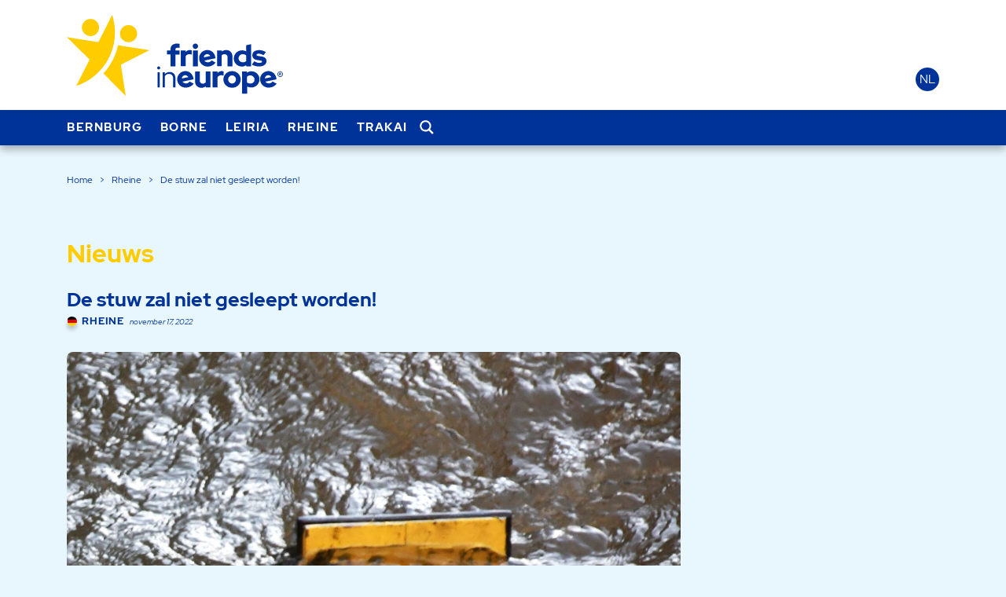

--- FILE ---
content_type: text/html; charset=UTF-8
request_url: https://friendsineurope.com/nl-borne/2022/11/17/the-army-will-not-be-dragged/
body_size: 24702
content:
<!doctype html>

<!--[if lt IE 7]><html lang="nl-NL" class="no-js lt-ie9 lt-ie8 lt-ie7"><![endif]-->
<!--[if (IE 7)&!(IEMobile)]><html lang="nl-NL" class="no-js lt-ie9 lt-ie8"><![endif]-->
<!--[if (IE 8)&!(IEMobile)]><html lang="nl-NL" class="no-js lt-ie9"><![endif]-->
<!--[if gt IE 8]><!--> <html lang="nl-NL" class="no-js"><!--<![endif]-->

	<head>
		<meta charset="utf-8">

				<meta http-equiv="X-UA-Compatible" content="IE=edge">

		<title>De stuw zal niet gesleept worden! - Borne</title>
		<meta name="HandheldFriendly" content="True">
		<meta name="MobileOptimized" content="360">
		<meta name="viewport" content="width=device-width, initial-scale=1"/>

		<link rel="pingback" href="">
		<meta name='robots' content='index, follow, max-image-preview:large, max-snippet:-1, max-video-preview:-1' />

	<!-- This site is optimized with the Yoast SEO plugin v26.8 - https://yoast.com/product/yoast-seo-wordpress/ -->
	<title>De stuw zal niet gesleept worden! - Borne</title>
	<link rel="canonical" href="https://friendsineurope.com/nl-borne/2022/11/17/the-army-will-not-be-dragged/" />
	<meta property="og:locale" content="nl_NL" />
	<meta property="og:type" content="article" />
	<meta property="og:title" content="De stuw zal niet gesleept worden! - Borne" />
	<meta property="og:description" content="Enkele jaren geleden ging het gerucht dat de stuw in Rheine volgens de nieuwe Europese waterrichtlijn met de grond gelijk gemaakt zou worden. De achtergrond hiervan was dat vissen en andere dieren die langs de Ems leefden de mogelijkheid moesten krijgen om de Ems op te gaan. Tijdens een informatiebijeenkomst op dinsdag in het gemeentehuis... Lees meer &raquo;" />
	<meta property="og:url" content="https://friendsineurope.com/nl-borne/2022/11/17/the-army-will-not-be-dragged/" />
	<meta property="og:site_name" content="Borne" />
	<meta property="article:published_time" content="2022-11-17T11:27:22+00:00" />
	<meta property="article:modified_time" content="2022-11-17T11:31:00+00:00" />
	<meta property="og:image" content="https://friendsineurope.com/nl-borne/wp-content/uploads/2023/12/dsc-0945.jpg" />
	<meta property="og:image:width" content="2212" />
	<meta property="og:image:height" content="1500" />
	<meta property="og:image:type" content="image/jpeg" />
	<meta name="author" content="gerdcosse" />
	<meta name="twitter:card" content="summary_large_image" />
	<meta name="twitter:label1" content="Geschreven door" />
	<meta name="twitter:data1" content="gerdcosse" />
	<meta name="twitter:label2" content="Geschatte leestijd" />
	<meta name="twitter:data2" content="1 minuut" />
	<script type="application/ld+json" class="yoast-schema-graph">{"@context":"https://schema.org","@graph":[{"@type":"Article","@id":"https://friendsineurope.com/nl-borne/2022/11/17/the-army-will-not-be-dragged/#article","isPartOf":{"@id":"https://friendsineurope.com/nl-borne/2022/11/17/the-army-will-not-be-dragged/"},"author":{"name":"gerdcosse","@id":"https://friendsineurope.com/nl-borne/#/schema/person/e568b12ab3d92460d1489f9eb386e9d8"},"headline":"De stuw zal niet gesleept worden!","datePublished":"2022-11-17T11:27:22+00:00","dateModified":"2022-11-17T11:31:00+00:00","mainEntityOfPage":{"@id":"https://friendsineurope.com/nl-borne/2022/11/17/the-army-will-not-be-dragged/"},"wordCount":233,"image":{"@id":"https://friendsineurope.com/nl-borne/2022/11/17/the-army-will-not-be-dragged/#primaryimage"},"thumbnailUrl":"https://friendsineurope.com/nl-borne/wp-content/uploads/2023/12/dsc-0945.jpg","articleSection":["Rheine"],"inLanguage":"nl-NL"},{"@type":"WebPage","@id":"https://friendsineurope.com/nl-borne/2022/11/17/the-army-will-not-be-dragged/","url":"https://friendsineurope.com/nl-borne/2022/11/17/the-army-will-not-be-dragged/","name":"De stuw zal niet gesleept worden! - Borne","isPartOf":{"@id":"https://friendsineurope.com/nl-borne/#website"},"primaryImageOfPage":{"@id":"https://friendsineurope.com/nl-borne/2022/11/17/the-army-will-not-be-dragged/#primaryimage"},"image":{"@id":"https://friendsineurope.com/nl-borne/2022/11/17/the-army-will-not-be-dragged/#primaryimage"},"thumbnailUrl":"https://friendsineurope.com/nl-borne/wp-content/uploads/2023/12/dsc-0945.jpg","datePublished":"2022-11-17T11:27:22+00:00","dateModified":"2022-11-17T11:31:00+00:00","author":{"@id":"https://friendsineurope.com/nl-borne/#/schema/person/e568b12ab3d92460d1489f9eb386e9d8"},"breadcrumb":{"@id":"https://friendsineurope.com/nl-borne/2022/11/17/the-army-will-not-be-dragged/#breadcrumb"},"inLanguage":"nl-NL","potentialAction":[{"@type":"ReadAction","target":["https://friendsineurope.com/nl-borne/2022/11/17/the-army-will-not-be-dragged/"]}]},{"@type":"ImageObject","inLanguage":"nl-NL","@id":"https://friendsineurope.com/nl-borne/2022/11/17/the-army-will-not-be-dragged/#primaryimage","url":"https://friendsineurope.com/nl-borne/wp-content/uploads/2023/12/dsc-0945.jpg","contentUrl":"https://friendsineurope.com/nl-borne/wp-content/uploads/2023/12/dsc-0945.jpg","width":2212,"height":1500},{"@type":"BreadcrumbList","@id":"https://friendsineurope.com/nl-borne/2022/11/17/the-army-will-not-be-dragged/#breadcrumb","itemListElement":[{"@type":"ListItem","position":1,"name":"Startseite","item":"https://friendsineurope.com/nl-borne/"},{"@type":"ListItem","position":2,"name":"Nieuws","item":"https://friendsineurope.com/nl-borne/nieuws/"},{"@type":"ListItem","position":3,"name":"De stuw zal niet gesleept worden!"}]},{"@type":"WebSite","@id":"https://friendsineurope.com/nl-borne/#website","url":"https://friendsineurope.com/nl-borne/","name":"Borne","description":"","potentialAction":[{"@type":"SearchAction","target":{"@type":"EntryPoint","urlTemplate":"https://friendsineurope.com/nl-borne/?s={search_term_string}"},"query-input":{"@type":"PropertyValueSpecification","valueRequired":true,"valueName":"search_term_string"}}],"inLanguage":"nl-NL"},{"@type":"Person","@id":"https://friendsineurope.com/nl-borne/#/schema/person/e568b12ab3d92460d1489f9eb386e9d8","name":"gerdcosse","image":{"@type":"ImageObject","inLanguage":"nl-NL","@id":"https://friendsineurope.com/nl-borne/#/schema/person/image/","url":"https://secure.gravatar.com/avatar/a707f9246fb56278a5f5461978bf23d8753f67d6e2d3588ea6e7999508c3b69c?s=96&d=mm&r=g","contentUrl":"https://secure.gravatar.com/avatar/a707f9246fb56278a5f5461978bf23d8753f67d6e2d3588ea6e7999508c3b69c?s=96&d=mm&r=g","caption":"gerdcosse"}}]}</script>
	<!-- / Yoast SEO plugin. -->


<link rel="alternate" type="application/rss+xml" title="Borne &raquo; feed" href="https://friendsineurope.com/nl-borne/feed/" />
<link rel="alternate" type="application/rss+xml" title="Borne &raquo; reacties feed" href="https://friendsineurope.com/nl-borne/comments/feed/" />
<link rel="alternate" title="oEmbed (JSON)" type="application/json+oembed" href="https://friendsineurope.com/nl-borne/wp-json/oembed/1.0/embed?url=https%3A%2F%2Ffriendsineurope.com%2Fnl-borne%2F2022%2F11%2F17%2Fthe-army-will-not-be-dragged%2F" />
<link rel="alternate" title="oEmbed (XML)" type="text/xml+oembed" href="https://friendsineurope.com/nl-borne/wp-json/oembed/1.0/embed?url=https%3A%2F%2Ffriendsineurope.com%2Fnl-borne%2F2022%2F11%2F17%2Fthe-army-will-not-be-dragged%2F&#038;format=xml" />
<style id='wp-img-auto-sizes-contain-inline-css' type='text/css'>
img:is([sizes=auto i],[sizes^="auto," i]){contain-intrinsic-size:3000px 1500px}
/*# sourceURL=wp-img-auto-sizes-contain-inline-css */
</style>
<style id='wp-block-library-inline-css' type='text/css'>
:root{--wp-block-synced-color:#7a00df;--wp-block-synced-color--rgb:122,0,223;--wp-bound-block-color:var(--wp-block-synced-color);--wp-editor-canvas-background:#ddd;--wp-admin-theme-color:#007cba;--wp-admin-theme-color--rgb:0,124,186;--wp-admin-theme-color-darker-10:#006ba1;--wp-admin-theme-color-darker-10--rgb:0,107,160.5;--wp-admin-theme-color-darker-20:#005a87;--wp-admin-theme-color-darker-20--rgb:0,90,135;--wp-admin-border-width-focus:2px}@media (min-resolution:192dpi){:root{--wp-admin-border-width-focus:1.5px}}.wp-element-button{cursor:pointer}:root .has-very-light-gray-background-color{background-color:#eee}:root .has-very-dark-gray-background-color{background-color:#313131}:root .has-very-light-gray-color{color:#eee}:root .has-very-dark-gray-color{color:#313131}:root .has-vivid-green-cyan-to-vivid-cyan-blue-gradient-background{background:linear-gradient(135deg,#00d084,#0693e3)}:root .has-purple-crush-gradient-background{background:linear-gradient(135deg,#34e2e4,#4721fb 50%,#ab1dfe)}:root .has-hazy-dawn-gradient-background{background:linear-gradient(135deg,#faaca8,#dad0ec)}:root .has-subdued-olive-gradient-background{background:linear-gradient(135deg,#fafae1,#67a671)}:root .has-atomic-cream-gradient-background{background:linear-gradient(135deg,#fdd79a,#004a59)}:root .has-nightshade-gradient-background{background:linear-gradient(135deg,#330968,#31cdcf)}:root .has-midnight-gradient-background{background:linear-gradient(135deg,#020381,#2874fc)}:root{--wp--preset--font-size--normal:16px;--wp--preset--font-size--huge:42px}.has-regular-font-size{font-size:1em}.has-larger-font-size{font-size:2.625em}.has-normal-font-size{font-size:var(--wp--preset--font-size--normal)}.has-huge-font-size{font-size:var(--wp--preset--font-size--huge)}.has-text-align-center{text-align:center}.has-text-align-left{text-align:left}.has-text-align-right{text-align:right}.has-fit-text{white-space:nowrap!important}#end-resizable-editor-section{display:none}.aligncenter{clear:both}.items-justified-left{justify-content:flex-start}.items-justified-center{justify-content:center}.items-justified-right{justify-content:flex-end}.items-justified-space-between{justify-content:space-between}.screen-reader-text{border:0;clip-path:inset(50%);height:1px;margin:-1px;overflow:hidden;padding:0;position:absolute;width:1px;word-wrap:normal!important}.screen-reader-text:focus{background-color:#ddd;clip-path:none;color:#444;display:block;font-size:1em;height:auto;left:5px;line-height:normal;padding:15px 23px 14px;text-decoration:none;top:5px;width:auto;z-index:100000}html :where(.has-border-color){border-style:solid}html :where([style*=border-top-color]){border-top-style:solid}html :where([style*=border-right-color]){border-right-style:solid}html :where([style*=border-bottom-color]){border-bottom-style:solid}html :where([style*=border-left-color]){border-left-style:solid}html :where([style*=border-width]){border-style:solid}html :where([style*=border-top-width]){border-top-style:solid}html :where([style*=border-right-width]){border-right-style:solid}html :where([style*=border-bottom-width]){border-bottom-style:solid}html :where([style*=border-left-width]){border-left-style:solid}html :where(img[class*=wp-image-]){height:auto;max-width:100%}:where(figure){margin:0 0 1em}html :where(.is-position-sticky){--wp-admin--admin-bar--position-offset:var(--wp-admin--admin-bar--height,0px)}@media screen and (max-width:600px){html :where(.is-position-sticky){--wp-admin--admin-bar--position-offset:0px}}

/*# sourceURL=wp-block-library-inline-css */
</style><style id='global-styles-inline-css' type='text/css'>
:root{--wp--preset--aspect-ratio--square: 1;--wp--preset--aspect-ratio--4-3: 4/3;--wp--preset--aspect-ratio--3-4: 3/4;--wp--preset--aspect-ratio--3-2: 3/2;--wp--preset--aspect-ratio--2-3: 2/3;--wp--preset--aspect-ratio--16-9: 16/9;--wp--preset--aspect-ratio--9-16: 9/16;--wp--preset--color--black: #000;--wp--preset--color--cyan-bluish-gray: #abb8c3;--wp--preset--color--white: #fff;--wp--preset--color--pale-pink: #f78da7;--wp--preset--color--vivid-red: #cf2e2e;--wp--preset--color--luminous-vivid-orange: #ff6900;--wp--preset--color--luminous-vivid-amber: #fcb900;--wp--preset--color--light-green-cyan: #7bdcb5;--wp--preset--color--vivid-green-cyan: #00d084;--wp--preset--color--pale-cyan-blue: #8ed1fc;--wp--preset--color--vivid-cyan-blue: #0693e3;--wp--preset--color--vivid-purple: #9b51e0;--wp--preset--color--primary: #003399;--wp--preset--color--accent: #ffcc00;--wp--preset--color--light-blue: #E8F6FD;--wp--preset--gradient--vivid-cyan-blue-to-vivid-purple: linear-gradient(135deg,rgb(6,147,227) 0%,rgb(155,81,224) 100%);--wp--preset--gradient--light-green-cyan-to-vivid-green-cyan: linear-gradient(135deg,rgb(122,220,180) 0%,rgb(0,208,130) 100%);--wp--preset--gradient--luminous-vivid-amber-to-luminous-vivid-orange: linear-gradient(135deg,rgb(252,185,0) 0%,rgb(255,105,0) 100%);--wp--preset--gradient--luminous-vivid-orange-to-vivid-red: linear-gradient(135deg,rgb(255,105,0) 0%,rgb(207,46,46) 100%);--wp--preset--gradient--very-light-gray-to-cyan-bluish-gray: linear-gradient(135deg,rgb(238,238,238) 0%,rgb(169,184,195) 100%);--wp--preset--gradient--cool-to-warm-spectrum: linear-gradient(135deg,rgb(74,234,220) 0%,rgb(151,120,209) 20%,rgb(207,42,186) 40%,rgb(238,44,130) 60%,rgb(251,105,98) 80%,rgb(254,248,76) 100%);--wp--preset--gradient--blush-light-purple: linear-gradient(135deg,rgb(255,206,236) 0%,rgb(152,150,240) 100%);--wp--preset--gradient--blush-bordeaux: linear-gradient(135deg,rgb(254,205,165) 0%,rgb(254,45,45) 50%,rgb(107,0,62) 100%);--wp--preset--gradient--luminous-dusk: linear-gradient(135deg,rgb(255,203,112) 0%,rgb(199,81,192) 50%,rgb(65,88,208) 100%);--wp--preset--gradient--pale-ocean: linear-gradient(135deg,rgb(255,245,203) 0%,rgb(182,227,212) 50%,rgb(51,167,181) 100%);--wp--preset--gradient--electric-grass: linear-gradient(135deg,rgb(202,248,128) 0%,rgb(113,206,126) 100%);--wp--preset--gradient--midnight: linear-gradient(135deg,rgb(2,3,129) 0%,rgb(40,116,252) 100%);--wp--preset--font-size--small: 13px;--wp--preset--font-size--medium: 20px;--wp--preset--font-size--large: 36px;--wp--preset--font-size--x-large: 42px;--wp--preset--spacing--20: 0.44rem;--wp--preset--spacing--30: 0.67rem;--wp--preset--spacing--40: 1rem;--wp--preset--spacing--50: 1.5rem;--wp--preset--spacing--60: 2.25rem;--wp--preset--spacing--70: 3.38rem;--wp--preset--spacing--80: 5.06rem;--wp--preset--shadow--natural: 6px 6px 9px rgba(0, 0, 0, 0.2);--wp--preset--shadow--deep: 12px 12px 50px rgba(0, 0, 0, 0.4);--wp--preset--shadow--sharp: 6px 6px 0px rgba(0, 0, 0, 0.2);--wp--preset--shadow--outlined: 6px 6px 0px -3px rgb(255, 255, 255), 6px 6px rgb(0, 0, 0);--wp--preset--shadow--crisp: 6px 6px 0px rgb(0, 0, 0);}:where(.is-layout-flex){gap: 0.5em;}:where(.is-layout-grid){gap: 0.5em;}body .is-layout-flex{display: flex;}.is-layout-flex{flex-wrap: wrap;align-items: center;}.is-layout-flex > :is(*, div){margin: 0;}body .is-layout-grid{display: grid;}.is-layout-grid > :is(*, div){margin: 0;}:where(.wp-block-columns.is-layout-flex){gap: 2em;}:where(.wp-block-columns.is-layout-grid){gap: 2em;}:where(.wp-block-post-template.is-layout-flex){gap: 1.25em;}:where(.wp-block-post-template.is-layout-grid){gap: 1.25em;}.has-black-color{color: var(--wp--preset--color--black) !important;}.has-cyan-bluish-gray-color{color: var(--wp--preset--color--cyan-bluish-gray) !important;}.has-white-color{color: var(--wp--preset--color--white) !important;}.has-pale-pink-color{color: var(--wp--preset--color--pale-pink) !important;}.has-vivid-red-color{color: var(--wp--preset--color--vivid-red) !important;}.has-luminous-vivid-orange-color{color: var(--wp--preset--color--luminous-vivid-orange) !important;}.has-luminous-vivid-amber-color{color: var(--wp--preset--color--luminous-vivid-amber) !important;}.has-light-green-cyan-color{color: var(--wp--preset--color--light-green-cyan) !important;}.has-vivid-green-cyan-color{color: var(--wp--preset--color--vivid-green-cyan) !important;}.has-pale-cyan-blue-color{color: var(--wp--preset--color--pale-cyan-blue) !important;}.has-vivid-cyan-blue-color{color: var(--wp--preset--color--vivid-cyan-blue) !important;}.has-vivid-purple-color{color: var(--wp--preset--color--vivid-purple) !important;}.has-black-background-color{background-color: var(--wp--preset--color--black) !important;}.has-cyan-bluish-gray-background-color{background-color: var(--wp--preset--color--cyan-bluish-gray) !important;}.has-white-background-color{background-color: var(--wp--preset--color--white) !important;}.has-pale-pink-background-color{background-color: var(--wp--preset--color--pale-pink) !important;}.has-vivid-red-background-color{background-color: var(--wp--preset--color--vivid-red) !important;}.has-luminous-vivid-orange-background-color{background-color: var(--wp--preset--color--luminous-vivid-orange) !important;}.has-luminous-vivid-amber-background-color{background-color: var(--wp--preset--color--luminous-vivid-amber) !important;}.has-light-green-cyan-background-color{background-color: var(--wp--preset--color--light-green-cyan) !important;}.has-vivid-green-cyan-background-color{background-color: var(--wp--preset--color--vivid-green-cyan) !important;}.has-pale-cyan-blue-background-color{background-color: var(--wp--preset--color--pale-cyan-blue) !important;}.has-vivid-cyan-blue-background-color{background-color: var(--wp--preset--color--vivid-cyan-blue) !important;}.has-vivid-purple-background-color{background-color: var(--wp--preset--color--vivid-purple) !important;}.has-black-border-color{border-color: var(--wp--preset--color--black) !important;}.has-cyan-bluish-gray-border-color{border-color: var(--wp--preset--color--cyan-bluish-gray) !important;}.has-white-border-color{border-color: var(--wp--preset--color--white) !important;}.has-pale-pink-border-color{border-color: var(--wp--preset--color--pale-pink) !important;}.has-vivid-red-border-color{border-color: var(--wp--preset--color--vivid-red) !important;}.has-luminous-vivid-orange-border-color{border-color: var(--wp--preset--color--luminous-vivid-orange) !important;}.has-luminous-vivid-amber-border-color{border-color: var(--wp--preset--color--luminous-vivid-amber) !important;}.has-light-green-cyan-border-color{border-color: var(--wp--preset--color--light-green-cyan) !important;}.has-vivid-green-cyan-border-color{border-color: var(--wp--preset--color--vivid-green-cyan) !important;}.has-pale-cyan-blue-border-color{border-color: var(--wp--preset--color--pale-cyan-blue) !important;}.has-vivid-cyan-blue-border-color{border-color: var(--wp--preset--color--vivid-cyan-blue) !important;}.has-vivid-purple-border-color{border-color: var(--wp--preset--color--vivid-purple) !important;}.has-vivid-cyan-blue-to-vivid-purple-gradient-background{background: var(--wp--preset--gradient--vivid-cyan-blue-to-vivid-purple) !important;}.has-light-green-cyan-to-vivid-green-cyan-gradient-background{background: var(--wp--preset--gradient--light-green-cyan-to-vivid-green-cyan) !important;}.has-luminous-vivid-amber-to-luminous-vivid-orange-gradient-background{background: var(--wp--preset--gradient--luminous-vivid-amber-to-luminous-vivid-orange) !important;}.has-luminous-vivid-orange-to-vivid-red-gradient-background{background: var(--wp--preset--gradient--luminous-vivid-orange-to-vivid-red) !important;}.has-very-light-gray-to-cyan-bluish-gray-gradient-background{background: var(--wp--preset--gradient--very-light-gray-to-cyan-bluish-gray) !important;}.has-cool-to-warm-spectrum-gradient-background{background: var(--wp--preset--gradient--cool-to-warm-spectrum) !important;}.has-blush-light-purple-gradient-background{background: var(--wp--preset--gradient--blush-light-purple) !important;}.has-blush-bordeaux-gradient-background{background: var(--wp--preset--gradient--blush-bordeaux) !important;}.has-luminous-dusk-gradient-background{background: var(--wp--preset--gradient--luminous-dusk) !important;}.has-pale-ocean-gradient-background{background: var(--wp--preset--gradient--pale-ocean) !important;}.has-electric-grass-gradient-background{background: var(--wp--preset--gradient--electric-grass) !important;}.has-midnight-gradient-background{background: var(--wp--preset--gradient--midnight) !important;}.has-small-font-size{font-size: var(--wp--preset--font-size--small) !important;}.has-medium-font-size{font-size: var(--wp--preset--font-size--medium) !important;}.has-large-font-size{font-size: var(--wp--preset--font-size--large) !important;}.has-x-large-font-size{font-size: var(--wp--preset--font-size--x-large) !important;}
/*# sourceURL=global-styles-inline-css */
</style>

<style id='classic-theme-styles-inline-css' type='text/css'>
/*! This file is auto-generated */
.wp-block-button__link{color:#fff;background-color:#32373c;border-radius:9999px;box-shadow:none;text-decoration:none;padding:calc(.667em + 2px) calc(1.333em + 2px);font-size:1.125em}.wp-block-file__button{background:#32373c;color:#fff;text-decoration:none}
/*# sourceURL=/wp-includes/css/classic-themes.min.css */
</style>
<link rel='stylesheet' id='editorskit-frontend-css' href='https://friendsineurope.com/nl-borne/wp-content/plugins/block-options/build/style.build.css' type='text/css' media='all' />
<style id='ghostkit-typography-inline-css' type='text/css'>
 
/*# sourceURL=ghostkit-typography-inline-css */
</style>
<link rel='stylesheet' id='wordpress-multilingual-multisite-public-css' href='https://friendsineurope.com/nl-borne/wp-content/plugins/wordpress-multilingual-multisite/assets/css/wordpress-multilingual-multisite-public.css' type='text/css' media='all' />
<link rel='stylesheet' id='wordpress-multilingual-multisite-flag-icon-css' href='https://friendsineurope.com/nl-borne/wp-content/plugins/wordpress-multilingual-multisite/assets/css/flag-icon-css/css/flag-icon.min.css' type='text/css' media='all' />
<link rel='stylesheet' id='eeb-css-frontend-css' href='https://friendsineurope.com/nl-borne/wp-content/plugins/email-encoder-bundle/assets/css/style.css' type='text/css' media='all' />
<link rel='stylesheet' id='ghostkit-classic-theme-fallback-css' href='https://friendsineurope.com/nl-borne/wp-content/plugins/ghostkit/assets/css/fallback-classic-theme.css' type='text/css' media='all' />
<link rel='stylesheet' id='ghostkit-css' href='https://friendsineurope.com/nl-borne/wp-content/plugins/ghostkit/build/gutenberg/style.css' type='text/css' media='all' />
<link rel='stylesheet' id='slick-css-css' href='https://friendsineurope.com/nl-borne/wp-content/themes/friendsineurope_main/library/css/slick.css' type='text/css' media='all' />
<link rel='stylesheet' id='fontawesome-css' href='https://friendsineurope.com/nl-borne/wp-content/themes/friendsineurope_main/library/css/fontawesome.min.css' type='text/css' media='all' />
<link rel='stylesheet' id='daterangecss-css' href='https://friendsineurope.com/nl-borne/wp-content/themes/friendsineurope_main/library/css/daterangepicker.css' type='text/css' media='all' />
<link rel='stylesheet' id='flags-stylesheet-css' href='https://friendsineurope.com/nl-borne/wp-content/themes/friendsineurope_main/library/css/flag-icon.min.css' type='text/css' media='all' />
<link rel='stylesheet' id='bones-stylesheet-css' href='https://friendsineurope.com/nl-borne/wp-content/themes/friendsineurope_main/library/css/style.css' type='text/css' media='all' />
<link rel='stylesheet' id='wp-block-paragraph-css' href='https://friendsineurope.com/nl-borne/wp-includes/blocks/paragraph/style.min.css' type='text/css' media='all' />
<script type="text/javascript" src="https://friendsineurope.com/nl-borne/wp-content/plugins/planet-charts/assets/js/lib/Chart.min.js" id="chart-js-js"></script>
<script type="text/javascript" src="https://friendsineurope.com/nl-borne/wp-content/plugins/planet-charts/assets/js/lib/chartjs-plugin-datalabels.min.js" id="chartjs-plugin-datalabels-js"></script>
<script type="text/javascript" src="https://friendsineurope.com/nl-borne/wp-content/plugins/planet-charts/assets/js/main.min.js" id="planet-charts-js"></script>
<script type="text/javascript" src="https://friendsineurope.com/nl-borne/wp-includes/js/jquery/jquery.min.js" id="jquery-core-js"></script>
<script type="text/javascript" src="https://friendsineurope.com/nl-borne/wp-includes/js/jquery/jquery-migrate.min.js" id="jquery-migrate-js"></script>
<script type="text/javascript" src="https://friendsineurope.com/nl-borne/wp-content/plugins/email-encoder-bundle/assets/js/custom.js" id="eeb-js-frontend-js"></script>
<link rel="https://api.w.org/" href="https://friendsineurope.com/nl-borne/wp-json/" /><link rel="alternate" title="JSON" type="application/json" href="https://friendsineurope.com/nl-borne/wp-json/wp/v2/posts/2638" /><link rel='shortlink' href='https://friendsineurope.com/nl-borne/?p=2638' />
<link rel="alternate" hreflang="en-US" href="https://friendsineurope.com/blog/the-weapon-will-not-be-dragged/" />
<link rel="alternate" hreflang="de-DE" href="https://friendsineurope.com/de-rheine/2022/11/17/das-wehr-wird-nicht-geschleift/" />
<link rel="alternate" hreflang="nl-NL" href="https://friendsineurope.com/nl-borne/2022/11/17/the-army-will-not-be-dragged/" />
<link rel="alternate" hreflang="pt-PT" href="https://friendsineurope.com/pt-leiria/2022/11/17/the-army-will-not-be-draggged/" />
<link rel="alternate" hreflang="lt-LT" href="https://friendsineurope.com/lt-trakai/2022/11/17/kariuomene-ne-ne-bus-issigandusi/" />
		<style type="text/css">
			.ghostkit-effects-enabled .ghostkit-effects-reveal {
				pointer-events: none;
				visibility: hidden;
			}
		</style>
		<script>
			if (!window.matchMedia('(prefers-reduced-motion: reduce)').matches) {
				document.documentElement.classList.add(
					'ghostkit-effects-enabled'
				);
			}
		</script>
		<link rel="icon" href="https://friendsineurope.com/nl-borne/wp-content/uploads/2022/01/nl-borne-cropped-favicon-32x32.png" sizes="32x32" />
<link rel="icon" href="https://friendsineurope.com/nl-borne/wp-content/uploads/2022/01/nl-borne-cropped-favicon-192x192.png" sizes="192x192" />
<link rel="apple-touch-icon" href="https://friendsineurope.com/nl-borne/wp-content/uploads/2022/01/nl-borne-cropped-favicon-180x180.png" />
<meta name="msapplication-TileImage" content="https://friendsineurope.com/nl-borne/wp-content/uploads/2022/01/nl-borne-cropped-favicon-270x270.png" />

	<link rel="stylesheet" id="asp-basic" href="https://friendsineurope.com/wp-content/uploads/asp_upload/style.basic-ho-is-po-no-da-au-ga-se-is.css?mq=N6u1y7" media="all" /><style id='asp-instance-3'>div[id*='ajaxsearchpro3_'] div.asp_loader,div[id*='ajaxsearchpro3_'] div.asp_loader *{box-sizing:border-box !important;margin:0;padding:0;box-shadow:none}div[id*='ajaxsearchpro3_'] div.asp_loader{box-sizing:border-box;display:flex;flex:0 1 auto;flex-direction:column;flex-grow:0;flex-shrink:0;flex-basis:28px;max-width:100%;max-height:100%;align-items:center;justify-content:center}div[id*='ajaxsearchpro3_'] div.asp_loader-inner{width:100%;margin:0 auto;text-align:center;height:100%}@-webkit-keyframes rotate-simple{0%{-webkit-transform:rotate(0deg);transform:rotate(0deg)}50%{-webkit-transform:rotate(180deg);transform:rotate(180deg)}100%{-webkit-transform:rotate(360deg);transform:rotate(360deg)}}@keyframes rotate-simple{0%{-webkit-transform:rotate(0deg);transform:rotate(0deg)}50%{-webkit-transform:rotate(180deg);transform:rotate(180deg)}100%{-webkit-transform:rotate(360deg);transform:rotate(360deg)}}div[id*='ajaxsearchpro3_'] div.asp_simple-circle{margin:0;height:100%;width:100%;animation:rotate-simple 0.8s infinite linear;-webkit-animation:rotate-simple 0.8s infinite linear;border:4px solid rgb(255,255,255);border-right-color:transparent;border-radius:50%;box-sizing:border-box}div[id*='ajaxsearchprores3_'] .asp_res_loader div.asp_loader,div[id*='ajaxsearchprores3_'] .asp_res_loader div.asp_loader *{box-sizing:border-box !important;margin:0;padding:0;box-shadow:none}div[id*='ajaxsearchprores3_'] .asp_res_loader div.asp_loader{box-sizing:border-box;display:flex;flex:0 1 auto;flex-direction:column;flex-grow:0;flex-shrink:0;flex-basis:28px;max-width:100%;max-height:100%;align-items:center;justify-content:center}div[id*='ajaxsearchprores3_'] .asp_res_loader div.asp_loader-inner{width:100%;margin:0 auto;text-align:center;height:100%}@-webkit-keyframes rotate-simple{0%{-webkit-transform:rotate(0deg);transform:rotate(0deg)}50%{-webkit-transform:rotate(180deg);transform:rotate(180deg)}100%{-webkit-transform:rotate(360deg);transform:rotate(360deg)}}@keyframes rotate-simple{0%{-webkit-transform:rotate(0deg);transform:rotate(0deg)}50%{-webkit-transform:rotate(180deg);transform:rotate(180deg)}100%{-webkit-transform:rotate(360deg);transform:rotate(360deg)}}div[id*='ajaxsearchprores3_'] .asp_res_loader div.asp_simple-circle{margin:0;height:100%;width:100%;animation:rotate-simple 0.8s infinite linear;-webkit-animation:rotate-simple 0.8s infinite linear;border:4px solid rgb(255,255,255);border-right-color:transparent;border-radius:50%;box-sizing:border-box}#ajaxsearchpro3_1 div.asp_loader,#ajaxsearchpro3_2 div.asp_loader,#ajaxsearchpro3_1 div.asp_loader *,#ajaxsearchpro3_2 div.asp_loader *{box-sizing:border-box !important;margin:0;padding:0;box-shadow:none}#ajaxsearchpro3_1 div.asp_loader,#ajaxsearchpro3_2 div.asp_loader{box-sizing:border-box;display:flex;flex:0 1 auto;flex-direction:column;flex-grow:0;flex-shrink:0;flex-basis:28px;max-width:100%;max-height:100%;align-items:center;justify-content:center}#ajaxsearchpro3_1 div.asp_loader-inner,#ajaxsearchpro3_2 div.asp_loader-inner{width:100%;margin:0 auto;text-align:center;height:100%}@-webkit-keyframes rotate-simple{0%{-webkit-transform:rotate(0deg);transform:rotate(0deg)}50%{-webkit-transform:rotate(180deg);transform:rotate(180deg)}100%{-webkit-transform:rotate(360deg);transform:rotate(360deg)}}@keyframes rotate-simple{0%{-webkit-transform:rotate(0deg);transform:rotate(0deg)}50%{-webkit-transform:rotate(180deg);transform:rotate(180deg)}100%{-webkit-transform:rotate(360deg);transform:rotate(360deg)}}#ajaxsearchpro3_1 div.asp_simple-circle,#ajaxsearchpro3_2 div.asp_simple-circle{margin:0;height:100%;width:100%;animation:rotate-simple 0.8s infinite linear;-webkit-animation:rotate-simple 0.8s infinite linear;border:4px solid rgb(255,255,255);border-right-color:transparent;border-radius:50%;box-sizing:border-box}@-webkit-keyframes asp_an_fadeInDown{0%{opacity:0;-webkit-transform:translateY(-20px)}100%{opacity:1;-webkit-transform:translateY(0)}}@keyframes asp_an_fadeInDown{0%{opacity:0;transform:translateY(-20px)}100%{opacity:1;transform:translateY(0)}}.asp_an_fadeInDown{-webkit-animation-name:asp_an_fadeInDown;animation-name:asp_an_fadeInDown}div.asp_r.asp_r_3,div.asp_r.asp_r_3 *,div.asp_m.asp_m_3,div.asp_m.asp_m_3 *,div.asp_s.asp_s_3,div.asp_s.asp_s_3 *{-webkit-box-sizing:content-box;-moz-box-sizing:content-box;-ms-box-sizing:content-box;-o-box-sizing:content-box;box-sizing:content-box;border:0;border-radius:0;text-transform:none;text-shadow:none;box-shadow:none;text-decoration:none;text-align:left;letter-spacing:normal}div.asp_r.asp_r_3,div.asp_m.asp_m_3,div.asp_s.asp_s_3{-webkit-box-sizing:border-box;-moz-box-sizing:border-box;-ms-box-sizing:border-box;-o-box-sizing:border-box;box-sizing:border-box}div.asp_r.asp_r_3,div.asp_r.asp_r_3 *,div.asp_m.asp_m_3,div.asp_m.asp_m_3 *,div.asp_s.asp_s_3,div.asp_s.asp_s_3 *{padding:0;margin:0}.wpdreams_clear{clear:both}.asp_w_container_3{width:100%}#ajaxsearchpro3_1,#ajaxsearchpro3_2,div.asp_m.asp_m_3{width:100%;height:auto;max-height:none;border-radius:5px;background:#d1eaff;margin-left:auto;margin-top:0;margin-bottom:0;background:transparent;overflow:hidden;border:0 none rgb(141,213,239);border-radius:0;box-shadow:none}#ajaxsearchpro3_1 .probox,#ajaxsearchpro3_2 .probox,div.asp_m.asp_m_3 .probox{margin:0;height:34px;background:transparent;border:0 solid rgb(104,174,199);border-radius:0;box-shadow:none}#asp_absolute_overlay{background:rgba(255,255,255,0.5)}#ajaxsearchpro3_1.asp_compact .probox,#ajaxsearchpro3_2.asp_compact .probox,div.asp_m.asp_m_3.asp_compact .probox{width:34px}#ajaxsearchpro3_1.asp_compact,#ajaxsearchpro3_2.asp_compact,div.asp_m.asp_m_3.asp_compact{width:auto;float:none}.asp_w_container.asp_w_container_3.asp_compact{width:auto;display:inline-block;float:none;position:static;top:20%;bottom:auto;right:0;left:auto;z-index:1000}p[id*=asp-try-3]{color:rgb(85,85,85) !important;display:block}div.asp_main_container+[id*=asp-try-3]{margin-left:auto;width:100%}p[id*=asp-try-3] a{color:rgb(255,181,86) !important}p[id*=asp-try-3] a:after{color:rgb(85,85,85) !important;display:inline;content:','}p[id*=asp-try-3] a:last-child:after{display:none}#ajaxsearchpro3_1 .probox .proinput,#ajaxsearchpro3_2 .probox .proinput,div.asp_m.asp_m_3 .probox .proinput{font-weight:normal;font-family:"Open Sans";color:rgb(255,255,255);font-size:12px;line-height:15px;text-shadow:none;line-height:normal;flex-grow:1;order:5;-webkit-flex-grow:1;-webkit-order:5}#ajaxsearchpro3_1 .probox .proinput input.orig,#ajaxsearchpro3_2 .probox .proinput input.orig,div.asp_m.asp_m_3 .probox .proinput input.orig{font-weight:normal;font-family:"Open Sans";color:rgb(255,255,255);font-size:12px;line-height:15px;text-shadow:none;line-height:normal;border:0;box-shadow:none;height:34px;position:relative;z-index:2;padding:0 !important;padding-top:2px !important;margin:-1px 0 0 -4px !important;width:100%;background:transparent !important}#ajaxsearchpro3_1 .probox .proinput input.autocomplete,#ajaxsearchpro3_2 .probox .proinput input.autocomplete,div.asp_m.asp_m_3 .probox .proinput input.autocomplete{font-weight:normal;font-family:"Open Sans";color:rgb(255,255,255);font-size:12px;line-height:15px;text-shadow:none;line-height:normal;opacity:0.25;height:34px;display:block;position:relative;z-index:1;padding:0 !important;margin:-1px 0 0 -4px !important;margin-top:-34px !important;width:100%;background:transparent !important}.rtl #ajaxsearchpro3_1 .probox .proinput input.orig,.rtl #ajaxsearchpro3_2 .probox .proinput input.orig,.rtl #ajaxsearchpro3_1 .probox .proinput input.autocomplete,.rtl #ajaxsearchpro3_2 .probox .proinput input.autocomplete,.rtl div.asp_m.asp_m_3 .probox .proinput input.orig,.rtl div.asp_m.asp_m_3 .probox .proinput input.autocomplete{font-weight:normal;font-family:"Open Sans";color:rgb(255,255,255);font-size:12px;line-height:15px;text-shadow:none;line-height:normal;direction:rtl;text-align:right}.rtl #ajaxsearchpro3_1 .probox .proinput,.rtl #ajaxsearchpro3_2 .probox .proinput,.rtl div.asp_m.asp_m_3 .probox .proinput{margin-right:2px}.rtl #ajaxsearchpro3_1 .probox .proloading,.rtl #ajaxsearchpro3_1 .probox .proclose,.rtl #ajaxsearchpro3_2 .probox .proloading,.rtl #ajaxsearchpro3_2 .probox .proclose,.rtl div.asp_m.asp_m_3 .probox .proloading,.rtl div.asp_m.asp_m_3 .probox .proclose{order:3}div.asp_m.asp_m_3 .probox .proinput input.orig::-webkit-input-placeholder{font-weight:normal;font-family:"Open Sans";color:rgb(255,255,255);font-size:12px;text-shadow:none;opacity:0.85}div.asp_m.asp_m_3 .probox .proinput input.orig::-moz-placeholder{font-weight:normal;font-family:"Open Sans";color:rgb(255,255,255);font-size:12px;text-shadow:none;opacity:0.85}div.asp_m.asp_m_3 .probox .proinput input.orig:-ms-input-placeholder{font-weight:normal;font-family:"Open Sans";color:rgb(255,255,255);font-size:12px;text-shadow:none;opacity:0.85}div.asp_m.asp_m_3 .probox .proinput input.orig:-moz-placeholder{font-weight:normal;font-family:"Open Sans";color:rgb(255,255,255);font-size:12px;text-shadow:none;opacity:0.85;line-height:normal !important}#ajaxsearchpro3_1 .probox .proinput input.autocomplete,#ajaxsearchpro3_2 .probox .proinput input.autocomplete,div.asp_m.asp_m_3 .probox .proinput input.autocomplete{font-weight:normal;font-family:"Open Sans";color:rgb(255,255,255);font-size:12px;line-height:15px;text-shadow:none;line-height:normal;border:0;box-shadow:none}#ajaxsearchpro3_1 .probox .proloading,#ajaxsearchpro3_1 .probox .proclose,#ajaxsearchpro3_1 .probox .promagnifier,#ajaxsearchpro3_1 .probox .prosettings,#ajaxsearchpro3_2 .probox .proloading,#ajaxsearchpro3_2 .probox .proclose,#ajaxsearchpro3_2 .probox .promagnifier,#ajaxsearchpro3_2 .probox .prosettings,div.asp_m.asp_m_3 .probox .proloading,div.asp_m.asp_m_3 .probox .proclose,div.asp_m.asp_m_3 .probox .promagnifier,div.asp_m.asp_m_3 .probox .prosettings{width:34px;height:34px;flex:0 0 34px;flex-grow:0;order:7;-webkit-flex:0 0 34px;-webkit-flex-grow:0;-webkit-order:7}#ajaxsearchpro3_1 .probox .proclose svg,#ajaxsearchpro3_2 .probox .proclose svg,div.asp_m.asp_m_3 .probox .proclose svg{fill:rgb(254,254,254);background:rgb(51,51,51);box-shadow:0 0 0 2px rgba(255,255,255,0.9)}#ajaxsearchpro3_1 .probox .proloading,#ajaxsearchpro3_2 .probox .proloading,div.asp_m.asp_m_3 .probox .proloading{width:34px;height:34px;min-width:34px;min-height:34px;max-width:34px;max-height:34px}#ajaxsearchpro3_1 .probox .proloading .asp_loader,#ajaxsearchpro3_2 .probox .proloading .asp_loader,div.asp_m.asp_m_3 .probox .proloading .asp_loader{width:30px;height:30px;min-width:30px;min-height:30px;max-width:30px;max-height:30px}#ajaxsearchpro3_1 .probox .promagnifier,#ajaxsearchpro3_2 .probox .promagnifier,div.asp_m.asp_m_3 .probox .promagnifier{width:auto;height:34px;flex:0 0 auto;order:7;-webkit-flex:0 0 auto;-webkit-order:7}#ajaxsearchpro3_1 .probox .promagnifier div.innericon,#ajaxsearchpro3_2 .probox .promagnifier div.innericon,div.asp_m.asp_m_3 .probox .promagnifier div.innericon{width:34px;height:34px;float:right}#ajaxsearchpro3_1 .probox .promagnifier div.asp_text_button,#ajaxsearchpro3_2 .probox .promagnifier div.asp_text_button,div.asp_m.asp_m_3 .probox .promagnifier div.asp_text_button{width:auto;height:34px;float:right;margin:0;padding:0 10px 0 2px;font-weight:normal;font-family:"Open Sans";color:rgba(51,51,51,1);font-size:15px;line-height:normal;text-shadow:none;line-height:34px}#ajaxsearchpro3_1 .probox .promagnifier .innericon svg,#ajaxsearchpro3_2 .probox .promagnifier .innericon svg,div.asp_m.asp_m_3 .probox .promagnifier .innericon svg{fill:rgb(255,255,255)}#ajaxsearchpro3_1 .probox .prosettings .innericon svg,#ajaxsearchpro3_2 .probox .prosettings .innericon svg,div.asp_m.asp_m_3 .probox .prosettings .innericon svg{fill:rgb(255,255,255)}#ajaxsearchpro3_1 .probox .promagnifier,#ajaxsearchpro3_2 .probox .promagnifier,div.asp_m.asp_m_3 .probox .promagnifier{width:34px;height:34px;background:transparent;background-position:center center;background-repeat:no-repeat;order:11;-webkit-order:11;float:right;border:0 solid rgb(0,0,0);border-radius:0;box-shadow:0 0 0 0 rgba(255,255,255,0.61);cursor:pointer;background-size:100% 100%;background-position:center center;background-repeat:no-repeat;cursor:pointer}#ajaxsearchpro3_1 .probox .prosettings,#ajaxsearchpro3_2 .probox .prosettings,div.asp_m.asp_m_3 .probox .prosettings{width:34px;height:34px;background-image:-webkit-linear-gradient(185deg,rgb(190,76,70),rgb(190,76,70));background-image:-moz-linear-gradient(185deg,rgb(190,76,70),rgb(190,76,70));background-image:-o-linear-gradient(185deg,rgb(190,76,70),rgb(190,76,70));background-image:-ms-linear-gradient(185deg,rgb(190,76,70) 0,rgb(190,76,70) 100%);background-image:linear-gradient(185deg,rgb(190,76,70),rgb(190,76,70));background-position:center center;background-repeat:no-repeat;order:10;-webkit-order:10;float:right;border:0 solid rgb(104,174,199);border-radius:0;box-shadow:0 0 0 0 rgba(255,255,255,0.63);cursor:pointer;background-size:100% 100%;align-self:flex-end}#ajaxsearchprores3_1,#ajaxsearchprores3_2,div.asp_r.asp_r_3{position:absolute;z-index:11000;width:;margin:12px 0 0 0}#ajaxsearchprores3_1 .results .asp_nores .asp_keyword,#ajaxsearchprores3_2 .results .asp_nores .asp_keyword,div.asp_r.asp_r_3 .results .asp_nores .asp_keyword{padding:0 6px;cursor:pointer;font-weight:normal;font-family:"Open Sans";color:rgba(74,74,74,1);font-size:13px;line-height:13px;text-shadow:none;font-weight:bold}#ajaxsearchprores3_1 .asp_results_top,#ajaxsearchprores3_2 .asp_results_top,div.asp_r.asp_r_3 .asp_results_top{background:rgb(255,255,255);border:1px none rgb(81,81,81);border-radius:0;padding:6px 12px 6px 12px;margin:0 0 4px 0;text-align:center;font-weight:normal;font-family:"Open Sans";color:rgb(74,74,74);font-size:13px;line-height:16px;text-shadow:none}#ajaxsearchprores3_1 .results .item,#ajaxsearchprores3_2 .results .item,div.asp_r.asp_r_3 .results .item{height:auto;background:rgb(255,255,255)}#ajaxsearchprores3_1 .results .item.hovered,#ajaxsearchprores3_2 .results .item.hovered,div.asp_r.asp_r_3 .results .item.hovered{background-image:-moz-radial-gradient(center,ellipse cover,rgb(245,245,245),rgb(245,245,245));background-image:-webkit-gradient(radial,center center,0px,center center,100%,rgb(245,245,245),rgb(245,245,245));background-image:-webkit-radial-gradient(center,ellipse cover,rgb(245,245,245),rgb(245,245,245));background-image:-o-radial-gradient(center,ellipse cover,rgb(245,245,245),rgb(245,245,245));background-image:-ms-radial-gradient(center,ellipse cover,rgb(245,245,245),rgb(245,245,245));background-image:radial-gradient(ellipse at center,rgb(245,245,245),rgb(245,245,245))}#ajaxsearchprores3_1 .results .item .asp_image,#ajaxsearchprores3_2 .results .item .asp_image,div.asp_r.asp_r_3 .results .item .asp_image{background-size:cover;background-repeat:no-repeat}#ajaxsearchprores3_1 .results .item .asp_item_overlay_img,#ajaxsearchprores3_2 .results .item .asp_item_overlay_img,div.asp_r.asp_r_3 .results .item .asp_item_overlay_img{background-size:cover;background-repeat:no-repeat}#ajaxsearchprores3_1 .results .item .asp_content,#ajaxsearchprores3_2 .results .item .asp_content,div.asp_r.asp_r_3 .results .item .asp_content{overflow:hidden;background:transparent;margin:0;padding:0 10px}#ajaxsearchprores3_1 .results .item .asp_content h3,#ajaxsearchprores3_2 .results .item .asp_content h3,div.asp_r.asp_r_3 .results .item .asp_content h3{margin:0;padding:0;display:inline-block;line-height:inherit;font-weight:bold;font-family:"Open Sans";color:rgba(20,84,169,1);font-size:14px;line-height:20px;text-shadow:none}#ajaxsearchprores3_1 .results .item .asp_content h3 a,#ajaxsearchprores3_2 .results .item .asp_content h3 a,div.asp_r.asp_r_3 .results .item .asp_content h3 a{margin:0;padding:0;line-height:inherit;display:block;font-weight:bold;font-family:"Open Sans";color:rgba(20,84,169,1);font-size:14px;line-height:20px;text-shadow:none}#ajaxsearchprores3_1 .results .item .asp_content h3 a:hover,#ajaxsearchprores3_2 .results .item .asp_content h3 a:hover,div.asp_r.asp_r_3 .results .item .asp_content h3 a:hover{font-weight:bold;font-family:"Open Sans";color:rgba(20,84,169,1);font-size:14px;line-height:20px;text-shadow:none}#ajaxsearchprores3_1 .results .item div.etc,#ajaxsearchprores3_2 .results .item div.etc,div.asp_r.asp_r_3 .results .item div.etc{padding:0;font-size:13px;line-height:1.3em;margin-bottom:6px}#ajaxsearchprores3_1 .results .item .etc .asp_author,#ajaxsearchprores3_2 .results .item .etc .asp_author,div.asp_r.asp_r_3 .results .item .etc .asp_author{padding:0;font-weight:bold;font-family:"Open Sans";color:rgba(161,161,161,1);font-size:12px;line-height:13px;text-shadow:none}#ajaxsearchprores3_1 .results .item .etc .asp_date,#ajaxsearchprores3_2 .results .item .etc .asp_date,div.asp_r.asp_r_3 .results .item .etc .asp_date{margin:0 0 0 10px;padding:0;font-weight:normal;font-family:"Open Sans";color:rgba(173,173,173,1);font-size:12px;line-height:15px;text-shadow:none}#ajaxsearchprores3_1 .results .item div.asp_content,#ajaxsearchprores3_2 .results .item div.asp_content,div.asp_r.asp_r_3 .results .item div.asp_content{margin:0;padding:0;font-weight:normal;font-family:"Open Sans";color:rgba(74,74,74,1);font-size:13px;line-height:13px;text-shadow:none}#ajaxsearchprores3_1 span.highlighted,#ajaxsearchprores3_2 span.highlighted,div.asp_r.asp_r_3 span.highlighted{font-weight:bold;color:rgba(240,184,73,1);background-color:rgba(238,238,238,1)}#ajaxsearchprores3_1 p.showmore,#ajaxsearchprores3_2 p.showmore,div.asp_r.asp_r_3 p.showmore{text-align:center;margin:5px 0 0;font-weight:normal;font-family:"Open Sans";color:rgba(5,94,148,1);font-size:12px;line-height:15px;text-shadow:none}#ajaxsearchprores3_1 p.showmore a,#ajaxsearchprores3_2 p.showmore a,div.asp_r.asp_r_3 p.showmore a{font-weight:normal;font-family:"Open Sans";color:rgba(5,94,148,1);font-size:12px;line-height:15px;text-shadow:none;padding:10px 5px;margin:0 auto;background:rgba(255,255,255,1);display:block;text-align:center}#ajaxsearchprores3_1 .asp_res_loader,#ajaxsearchprores3_2 .asp_res_loader,div.asp_r.asp_r_3 .asp_res_loader{background:rgb(255,255,255);height:200px;padding:10px}#ajaxsearchprores3_1.isotopic .asp_res_loader,#ajaxsearchprores3_2.isotopic .asp_res_loader,div.asp_r.asp_r_3.isotopic .asp_res_loader{background:rgba(255,255,255,0);}#ajaxsearchprores3_1 .asp_res_loader .asp_loader,#ajaxsearchprores3_2 .asp_res_loader .asp_loader,div.asp_r.asp_r_3 .asp_res_loader .asp_loader{height:200px;width:200px;margin:0 auto}div.asp_s.asp_s_3.searchsettings,div.asp_s.asp_s_3.searchsettings,div.asp_s.asp_s_3.searchsettings{direction:ltr;padding:0;background-image:-webkit-linear-gradient(185deg,rgb(190,76,70),rgb(190,76,70));background-image:-moz-linear-gradient(185deg,rgb(190,76,70),rgb(190,76,70));background-image:-o-linear-gradient(185deg,rgb(190,76,70),rgb(190,76,70));background-image:-ms-linear-gradient(185deg,rgb(190,76,70) 0,rgb(190,76,70) 100%);background-image:linear-gradient(185deg,rgb(190,76,70),rgb(190,76,70));box-shadow:none;;max-width:208px;z-index:2}div.asp_s.asp_s_3.searchsettings.asp_s,div.asp_s.asp_s_3.searchsettings.asp_s,div.asp_s.asp_s_3.searchsettings.asp_s{z-index:11001}#ajaxsearchprobsettings3_1.searchsettings,#ajaxsearchprobsettings3_2.searchsettings,div.asp_sb.asp_sb_3.searchsettings{max-width:none}div.asp_s.asp_s_3.searchsettings form,div.asp_s.asp_s_3.searchsettings form,div.asp_s.asp_s_3.searchsettings form{display:flex}div.asp_sb.asp_sb_3.searchsettings form,div.asp_sb.asp_sb_3.searchsettings form,div.asp_sb.asp_sb_3.searchsettings form{display:flex}#ajaxsearchprosettings3_1.searchsettings div.asp_option_label,#ajaxsearchprosettings3_2.searchsettings div.asp_option_label,#ajaxsearchprosettings3_1.searchsettings .asp_label,#ajaxsearchprosettings3_2.searchsettings .asp_label,div.asp_s.asp_s_3.searchsettings div.asp_option_label,div.asp_s.asp_s_3.searchsettings .asp_label{font-weight:bold;font-family:"Open Sans";color:rgb(255,255,255);font-size:12px;line-height:15px;text-shadow:none}#ajaxsearchprosettings3_1.searchsettings .asp_option_inner label,#ajaxsearchprosettings3_2.searchsettings .asp_option_inner label,div.asp_sb.asp_sb_3.searchsettings .asp_option_inner label,div.asp_s.asp_s_3.searchsettings .asp_option_inner label{background-image:-webkit-linear-gradient(180deg,rgb(34,34,34),rgb(69,72,77));background-image:-moz-linear-gradient(180deg,rgb(34,34,34),rgb(69,72,77));background-image:-o-linear-gradient(180deg,rgb(34,34,34),rgb(69,72,77));background-image:-ms-linear-gradient(180deg,rgb(34,34,34) 0,rgb(69,72,77) 100%);background-image:linear-gradient(180deg,rgb(34,34,34),rgb(69,72,77))}#ajaxsearchprosettings3_1.searchsettings .asp_option_inner label:after,#ajaxsearchprosettings3_2.searchsettings .asp_option_inner label:after,#ajaxsearchprobsettings3_1.searchsettings .asp_option_inner label:after,#ajaxsearchprobsettings3_2.searchsettings .asp_option_inner label:after,div.asp_sb.asp_sb_3.searchsettings .asp_option_inner label:after,div.asp_s.asp_s_3.searchsettings .asp_option_inner label:after{font-family:'asppsicons2';border:none;content:"\e800";display:block;position:absolute;top:0;left:0;font-size:11px;color:rgb(255,255,255);margin:1px 0 0 0 !important;line-height:17px;text-align:center;text-decoration:none;text-shadow:none}div.asp_sb.asp_sb_3.searchsettings .asp_sett_scroll,div.asp_s.asp_s_3.searchsettings .asp_sett_scroll{scrollbar-width:thin;scrollbar-color:rgba(0,0,0,0.5) transparent}div.asp_sb.asp_sb_3.searchsettings .asp_sett_scroll::-webkit-scrollbar,div.asp_s.asp_s_3.searchsettings .asp_sett_scroll::-webkit-scrollbar{width:7px}div.asp_sb.asp_sb_3.searchsettings .asp_sett_scroll::-webkit-scrollbar-track,div.asp_s.asp_s_3.searchsettings .asp_sett_scroll::-webkit-scrollbar-track{background:transparent}div.asp_sb.asp_sb_3.searchsettings .asp_sett_scroll::-webkit-scrollbar-thumb,div.asp_s.asp_s_3.searchsettings .asp_sett_scroll::-webkit-scrollbar-thumb{background:rgba(0,0,0,0.5);border-radius:5px;border:none}#ajaxsearchprosettings3_1.searchsettings .asp_sett_scroll,#ajaxsearchprosettings3_2.searchsettings .asp_sett_scroll,div.asp_s.asp_s_3.searchsettings .asp_sett_scroll{max-height:220px;overflow:auto}#ajaxsearchprobsettings3_1.searchsettings .asp_sett_scroll,#ajaxsearchprobsettings3_2.searchsettings .asp_sett_scroll,div.asp_sb.asp_sb_3.searchsettings .asp_sett_scroll{max-height:220px;overflow:auto}#ajaxsearchprosettings3_1.searchsettings fieldset,#ajaxsearchprosettings3_2.searchsettings fieldset,div.asp_s.asp_s_3.searchsettings fieldset{width:200px;min-width:200px;max-width:10000px}#ajaxsearchprobsettings3_1.searchsettings fieldset,#ajaxsearchprobsettings3_2.searchsettings fieldset,div.asp_sb.asp_sb_3.searchsettings fieldset{width:200px;min-width:200px;max-width:10000px}#ajaxsearchprosettings3_1.searchsettings fieldset legend,#ajaxsearchprosettings3_2.searchsettings fieldset legend,div.asp_s.asp_s_3.searchsettings fieldset legend{padding:0 0 0 10px;margin:0;background:transparent;font-weight:normal;font-family:"Open Sans";color:rgb(31,31,31);font-size:13px;line-height:15px;text-shadow:none}#ajaxsearchprores3_1.vertical,#ajaxsearchprores3_2.vertical,div.asp_r.asp_r_3.vertical{padding:4px;background:rgb(225,99,92);border-radius:3px;border:0 none rgba(0,0,0,1);border-radius:0;box-shadow:none;visibility:hidden;display:none}#ajaxsearchprores3_1.vertical .results,#ajaxsearchprores3_2.vertical .results,div.asp_r.asp_r_3.vertical .results{max-height:none}#ajaxsearchprores3_1.vertical .item,#ajaxsearchprores3_2.vertical .item,div.asp_r.asp_r_3.vertical .item{position:relative;box-sizing:border-box}#ajaxsearchprores3_1.vertical .item .asp_content h3,#ajaxsearchprores3_2.vertical .item .asp_content h3,div.asp_r.asp_r_3.vertical .item .asp_content h3{display:inline}#ajaxsearchprores3_1.vertical .results .item .asp_content,#ajaxsearchprores3_2.vertical .results .item .asp_content,div.asp_r.asp_r_3.vertical .results .item .asp_content{overflow:hidden;width:auto;height:auto;background:transparent;margin:0;padding:8px}#ajaxsearchprores3_1.vertical .results .item .asp_image,#ajaxsearchprores3_2.vertical .results .item .asp_image,div.asp_r.asp_r_3.vertical .results .item .asp_image{width:70px;height:70px;margin:2px 8px 0 0}#ajaxsearchprores3_1.vertical .asp_simplebar-scrollbar::before,#ajaxsearchprores3_2.vertical .asp_simplebar-scrollbar::before,div.asp_r.asp_r_3.vertical .asp_simplebar-scrollbar::before{background:transparent;background-image:-moz-radial-gradient(center,ellipse cover,rgba(0,0,0,0.5),rgba(0,0,0,0.5));background-image:-webkit-gradient(radial,center center,0px,center center,100%,rgba(0,0,0,0.5),rgba(0,0,0,0.5));background-image:-webkit-radial-gradient(center,ellipse cover,rgba(0,0,0,0.5),rgba(0,0,0,0.5));background-image:-o-radial-gradient(center,ellipse cover,rgba(0,0,0,0.5),rgba(0,0,0,0.5));background-image:-ms-radial-gradient(center,ellipse cover,rgba(0,0,0,0.5),rgba(0,0,0,0.5));background-image:radial-gradient(ellipse at center,rgba(0,0,0,0.5),rgba(0,0,0,0.5))}#ajaxsearchprores3_1.vertical .results .item::after,#ajaxsearchprores3_2.vertical .results .item::after,div.asp_r.asp_r_3.vertical .results .item::after{display:block;position:absolute;bottom:0;content:"";height:1px;width:100%;background:rgba(204,204,204,1)}#ajaxsearchprores3_1.vertical .results .item.asp_last_item::after,#ajaxsearchprores3_2.vertical .results .item.asp_last_item::after,div.asp_r.asp_r_3.vertical .results .item.asp_last_item::after{display:none}.asp_spacer{display:none !important;}.asp_v_spacer{width:100%;height:0}#ajaxsearchprores3_1 .asp_group_header,#ajaxsearchprores3_2 .asp_group_header,div.asp_r.asp_r_3 .asp_group_header{background:#DDD;background:rgb(246,246,246);border-radius:3px 3px 0 0;border-top:1px solid rgb(248,248,248);border-left:1px solid rgb(248,248,248);border-right:1px solid rgb(248,248,248);margin:10px 0 -3px;padding:7px 0 7px 10px;position:relative;z-index:1000;min-width:90%;flex-grow:1;font-weight:bold;font-family:"Open Sans";color:rgba(5,94,148,1);font-size:11px;line-height:13px;text-shadow:none}#ajaxsearchprores3_1.vertical .results,#ajaxsearchprores3_2.vertical .results,div.asp_r.asp_r_3.vertical .results{scrollbar-width:thin;scrollbar-color:rgba(0,0,0,0.5) rgb(255,255,255)}#ajaxsearchprores3_1.vertical .results::-webkit-scrollbar,#ajaxsearchprores3_2.vertical .results::-webkit-scrollbar,div.asp_r.asp_r_3.vertical .results::-webkit-scrollbar{width:10px}#ajaxsearchprores3_1.vertical .results::-webkit-scrollbar-track,#ajaxsearchprores3_2.vertical .results::-webkit-scrollbar-track,div.asp_r.asp_r_3.vertical .results::-webkit-scrollbar-track{background:rgb(255,255,255);box-shadow:inset 0 0 12px 12px transparent;border:none}#ajaxsearchprores3_1.vertical .results::-webkit-scrollbar-thumb,#ajaxsearchprores3_2.vertical .results::-webkit-scrollbar-thumb,div.asp_r.asp_r_3.vertical .results::-webkit-scrollbar-thumb{background:transparent;box-shadow:inset 0 0 12px 12px rgba(0,0,0,0);border:solid 2px transparent;border-radius:12px}#ajaxsearchprores3_1.vertical:hover .results::-webkit-scrollbar-thumb,#ajaxsearchprores3_2.vertical:hover .results::-webkit-scrollbar-thumb,div.asp_r.asp_r_3.vertical:hover .results::-webkit-scrollbar-thumb{box-shadow:inset 0 0 12px 12px rgba(0,0,0,0.5)}@media(hover:none),(max-width:500px){#ajaxsearchprores3_1.vertical .results::-webkit-scrollbar-thumb,#ajaxsearchprores3_2.vertical .results::-webkit-scrollbar-thumb,div.asp_r.asp_r_3.vertical .results::-webkit-scrollbar-thumb{box-shadow:inset 0 0 12px 12px rgba(0,0,0,0.5)}}</style></head>

	<body class="wp-singular post-template-default single single-post postid-2638 single-format-standard wp-theme-friendsineurope_main" itemscope itemtype="http://schema.org/WebPage">

		<div id="container">

			<header class="header" role="banner" itemscope itemtype="http://schema.org/WPHeader">

				<div id="header-upper" class="cf">
					<div class="header-wrapper wrap cf">	
						<div id="logo"><a href="https://friendsineurope.com/nl-borne" rel="nofollow"></a></div>
						<div id="head-right">
						<ul id="langmenu" class="langmenu"><li class="menu-item" lang="en" name="English"><a href="/" lang="" langpath="">en</a></li><li class="menu-item" lang="de" name="Rheine"><a href="/de-rheine/" lang="de" langpath="de-rheine">de</a></li><li class="menu-item current" lang="nl" name="Borne"><a href="/nl-borne/" lang="nl" langpath="nl-borne">nl</a></li><li class="menu-item" lang="pt" name="Leiria"><a href="/pt-leiria/" lang="pt" langpath="pt-leiria">pt</a></li><li class="menu-item" lang="lt" name="Trakai"><a href="/lt-trakai/" lang="lt" langpath="lt-trakai">lt</a></li></ul>						</div>
					</div>
				</div>
				
				<div id="header-middle" class="cf">
									</div>
				<div id="header-lower" class="cf">
					<div class="header-wrapper wrap cf">
						<button class="navbar-toggler" type="button">
						  <span class="navbar-toggler-icon"><svg viewBox='0 0 30 30' xmlns='http://www.w3.org/2000/svg'><path stroke='currentColor' stroke-width='2' stroke-linecap='round' stroke-miterlimit='10' d='M4 7h22M4 15h22M4 23h22'/></svg></span>
						</button>
						<nav role="navigation" itemscope itemtype="http://schema.org/SiteNavigationElement">
							<ul id="menu-main-menu" class="nav top-nav cf"><li id="menu-item-731" class="menu-item menu-item-type-post_type menu-item-object-page menu-item-has-children menu-item-731"><a href="https://friendsineurope.com/nl-borne/bernburg/">Bernburg</a>
<ul class="sub-menu">
	<li id="menu-item-742" class="menu-item menu-item-type-post_type menu-item-object-page menu-item-has-children menu-item-742"><a href="https://friendsineurope.com/nl-borne/bernburg/">Stad info</a>
	<ul class="sub-menu">
		<li id="menu-item-744" class="menu-item menu-item-type-custom menu-item-object-custom menu-item-744"><a href="https://friendsineurope.com/nl-borne/bernburg/#geografie">Geografie</a></li>
		<li id="menu-item-745" class="menu-item menu-item-type-custom menu-item-object-custom menu-item-745"><a href="https://friendsineurope.com/nl-borne/bernburg/#geschiedenis">Geschiedenis</a></li>
		<li id="menu-item-746" class="menu-item menu-item-type-custom menu-item-object-custom menu-item-746"><a href="https://friendsineurope.com/nl-borne/bernburg/#politiek">Politiek</a></li>
		<li id="menu-item-747" class="menu-item menu-item-type-custom menu-item-object-custom menu-item-747"><a href="https://friendsineurope.com/nl-borne/bernburg/#cultuur-toerisme">Cultuur en toerisme</a></li>
		<li id="menu-item-748" class="menu-item menu-item-type-custom menu-item-object-custom menu-item-748"><a href="https://friendsineurope.com/nl-borne/bernburg/#economie-infrastructuur">Economie en infrastructuur</a></li>
		<li id="menu-item-743" class="menu-item menu-item-type-taxonomy menu-item-object-category menu-item-743"><a href="https://friendsineurope.com/nl-borne/category/de-bernburg/">Lokaal Nieuws</a></li>
	</ul>
</li>
	<li id="menu-item-732" class="menu-item menu-item-type-post_type menu-item-object-page menu-item-has-children menu-item-732"><a href="https://friendsineurope.com/nl-borne/bernburg/uitwisselingsprojecten/">Uitwisselingsprojecten</a>
	<ul class="sub-menu">
		<li id="menu-item-733" class="menu-item menu-item-type-post_type menu-item-object-page menu-item-733"><a href="https://friendsineurope.com/nl-borne/bernburg/uitwisselingsprojecten/scholen/">Scholen</a></li>
	</ul>
</li>
	<li id="menu-item-735" class="menu-item menu-item-type-post_type menu-item-object-page menu-item-has-children menu-item-735"><a href="https://friendsineurope.com/nl-borne/bernburg/organisatie/">Organisatie</a>
	<ul class="sub-menu">
		<li id="menu-item-737" class="menu-item menu-item-type-post_type menu-item-object-page menu-item-737"><a href="https://friendsineurope.com/nl-borne/bernburg/organisatie/leden/">Leden</a></li>
	</ul>
</li>
	<li id="menu-item-749" class="menu-item menu-item-type-post_type menu-item-object-page current_page_parent menu-item-has-children menu-item-749"><a href="https://friendsineurope.com/nl-borne/nieuws/">Actueel</a>
	<ul class="sub-menu">
		<li id="menu-item-750" class="menu-item menu-item-type-post_type menu-item-object-page current_page_parent menu-item-750"><a href="https://friendsineurope.com/nl-borne/nieuws/">Nieuws</a></li>
		<li id="menu-item-751" class="menu-item menu-item-type-custom menu-item-object-custom menu-item-751"><a href="https://friendsineurope.com/nl-borne/events">Evenementen</a></li>
	</ul>
</li>
	<li id="menu-item-738" class="menu-item menu-item-type-post_type menu-item-object-page menu-item-has-children menu-item-738"><a href="https://friendsineurope.com/nl-borne/bernburg/neem-contact-op-met/">Neem contact op met</a>
	<ul class="sub-menu">
		<li id="menu-item-739" class="menu-item menu-item-type-post_type menu-item-object-page menu-item-739"><a href="https://friendsineurope.com/nl-borne/bernburg/neem-contact-op-met/vereniging/">Partnercomité</a></li>
		<li id="menu-item-741" class="menu-item menu-item-type-post_type menu-item-object-page menu-item-741"><a href="https://friendsineurope.com/nl-borne/bernburg/neem-contact-op-met/informatiemateriaal-aanvragen/">Informatiemateriaal aanvragen</a></li>
	</ul>
</li>
</ul>
</li>
<li id="menu-item-752" class="menu-item menu-item-type-post_type menu-item-object-page menu-item-has-children menu-item-752"><a href="https://friendsineurope.com/nl-borne/borne/">Borne</a>
<ul class="sub-menu">
	<li id="menu-item-763" class="menu-item menu-item-type-post_type menu-item-object-page menu-item-has-children menu-item-763"><a href="https://friendsineurope.com/nl-borne/borne/">Stad info</a>
	<ul class="sub-menu">
		<li id="menu-item-765" class="menu-item menu-item-type-custom menu-item-object-custom menu-item-765"><a href="https://friendsineurope.com/nl-borne/borne/#geografie">Geografie</a></li>
		<li id="menu-item-766" class="menu-item menu-item-type-custom menu-item-object-custom menu-item-766"><a href="https://friendsineurope.com/nl-borne/borne/#geschiedenis">Geschiedenis</a></li>
		<li id="menu-item-767" class="menu-item menu-item-type-custom menu-item-object-custom menu-item-767"><a href="https://friendsineurope.com/nl-borne/borne/#politiek">Politiek</a></li>
		<li id="menu-item-768" class="menu-item menu-item-type-custom menu-item-object-custom menu-item-768"><a href="https://friendsineurope.com/nl-borne/borne/#cultuur-toerisme">Cultuur en toerisme</a></li>
		<li id="menu-item-769" class="menu-item menu-item-type-custom menu-item-object-custom menu-item-769"><a href="https://friendsineurope.com/nl-borne/borne/#economie-infrastructuur">Economie en infrastructuur</a></li>
		<li id="menu-item-764" class="menu-item menu-item-type-taxonomy menu-item-object-category menu-item-764"><a href="https://friendsineurope.com/nl-borne/category/borne/">Lokaal Nieuws</a></li>
	</ul>
</li>
	<li id="menu-item-753" class="menu-item menu-item-type-post_type menu-item-object-page menu-item-has-children menu-item-753"><a href="https://friendsineurope.com/nl-borne/borne/uitwisselingsprojecten/">Uitwisselingsprojecten</a>
	<ul class="sub-menu">
		<li id="menu-item-754" class="menu-item menu-item-type-post_type menu-item-object-page menu-item-754"><a href="https://friendsineurope.com/nl-borne/borne/uitwisselingsprojecten/scholen/">Scholen</a></li>
	</ul>
</li>
	<li id="menu-item-756" class="menu-item menu-item-type-post_type menu-item-object-page menu-item-has-children menu-item-756"><a href="https://friendsineurope.com/nl-borne/borne/organisatie/">Organisatie</a>
	<ul class="sub-menu">
		<li id="menu-item-758" class="menu-item menu-item-type-post_type menu-item-object-page menu-item-758"><a href="https://friendsineurope.com/nl-borne/borne/organisatie/leden/">Leden</a></li>
	</ul>
</li>
	<li id="menu-item-770" class="menu-item menu-item-type-post_type menu-item-object-page current_page_parent menu-item-has-children menu-item-770"><a href="https://friendsineurope.com/nl-borne/nieuws/">Actueel</a>
	<ul class="sub-menu">
		<li id="menu-item-771" class="menu-item menu-item-type-post_type menu-item-object-page current_page_parent menu-item-771"><a href="https://friendsineurope.com/nl-borne/nieuws/">Nieuws</a></li>
		<li id="menu-item-772" class="menu-item menu-item-type-custom menu-item-object-custom menu-item-772"><a href="https://friendsineurope.com/nl-borne/events">Evenementen</a></li>
		<li id="menu-item-3153" class="menu-item menu-item-type-post_type menu-item-object-page menu-item-3153"><a href="https://friendsineurope.com/nl-borne/fietstour/">Fietstour</a></li>
	</ul>
</li>
	<li id="menu-item-759" class="menu-item menu-item-type-post_type menu-item-object-page menu-item-has-children menu-item-759"><a href="https://friendsineurope.com/nl-borne/borne/neem-contact-op-met/">Neem contact op met</a>
	<ul class="sub-menu">
		<li id="menu-item-760" class="menu-item menu-item-type-post_type menu-item-object-page menu-item-760"><a href="https://friendsineurope.com/nl-borne/borne/neem-contact-op-met/vereniging/">Partnercomité</a></li>
		<li id="menu-item-762" class="menu-item menu-item-type-post_type menu-item-object-page menu-item-762"><a href="https://friendsineurope.com/nl-borne/borne/neem-contact-op-met/informatiemateriaal-aanvragen/">Informatiemateriaal aanvragen</a></li>
	</ul>
</li>
</ul>
</li>
<li id="menu-item-773" class="menu-item menu-item-type-post_type menu-item-object-page menu-item-has-children menu-item-773"><a href="https://friendsineurope.com/nl-borne/leiria/">Leiria</a>
<ul class="sub-menu">
	<li id="menu-item-784" class="menu-item menu-item-type-post_type menu-item-object-page menu-item-has-children menu-item-784"><a href="https://friendsineurope.com/nl-borne/leiria/">Stad info</a>
	<ul class="sub-menu">
		<li id="menu-item-786" class="menu-item menu-item-type-custom menu-item-object-custom menu-item-786"><a href="https://friendsineurope.com/nl-borne/leiria/#geografie">Geografie</a></li>
		<li id="menu-item-787" class="menu-item menu-item-type-custom menu-item-object-custom menu-item-787"><a href="https://friendsineurope.com/nl-borne/leiria/#geschiedenis">Geschiedenis</a></li>
		<li id="menu-item-788" class="menu-item menu-item-type-custom menu-item-object-custom menu-item-788"><a href="https://friendsineurope.com/nl-borne/leiria/#politiek">Politiek</a></li>
		<li id="menu-item-789" class="menu-item menu-item-type-custom menu-item-object-custom menu-item-789"><a href="https://friendsineurope.com/nl-borne/leiria/#cultuur-toerisme">Cultuur en toerisme</a></li>
		<li id="menu-item-790" class="menu-item menu-item-type-custom menu-item-object-custom menu-item-790"><a href="https://friendsineurope.com/nl-borne/leiria/#economie-infrastructuur">Economie en infrastructuur</a></li>
		<li id="menu-item-785" class="menu-item menu-item-type-taxonomy menu-item-object-category menu-item-785"><a href="https://friendsineurope.com/nl-borne/category/pt-leiria/">Lokaal Nieuws</a></li>
	</ul>
</li>
	<li id="menu-item-777" class="menu-item menu-item-type-post_type menu-item-object-page menu-item-has-children menu-item-777"><a href="https://friendsineurope.com/nl-borne/leiria/organisatie/">Organisatie</a>
	<ul class="sub-menu">
		<li id="menu-item-779" class="menu-item menu-item-type-post_type menu-item-object-page menu-item-779"><a href="https://friendsineurope.com/nl-borne/leiria/organisatie/leden/">Leden</a></li>
	</ul>
</li>
	<li id="menu-item-817" class="menu-item menu-item-type-post_type menu-item-object-page current_page_parent menu-item-has-children menu-item-817"><a href="https://friendsineurope.com/nl-borne/nieuws/">Actueel</a>
	<ul class="sub-menu">
		<li id="menu-item-818" class="menu-item menu-item-type-post_type menu-item-object-page current_page_parent menu-item-818"><a href="https://friendsineurope.com/nl-borne/nieuws/">Nieuws</a></li>
		<li id="menu-item-819" class="menu-item menu-item-type-custom menu-item-object-custom menu-item-819"><a href="https://friendsineurope.com/nl-borne/events">Evenementen</a></li>
	</ul>
</li>
	<li id="menu-item-780" class="menu-item menu-item-type-post_type menu-item-object-page menu-item-has-children menu-item-780"><a href="https://friendsineurope.com/nl-borne/leiria/neem-contact-op-met/">Neem contact op met</a>
	<ul class="sub-menu">
		<li id="menu-item-781" class="menu-item menu-item-type-post_type menu-item-object-page menu-item-781"><a href="https://friendsineurope.com/nl-borne/leiria/neem-contact-op-met/vereniging/">Gemeente</a></li>
		<li id="menu-item-783" class="menu-item menu-item-type-post_type menu-item-object-page menu-item-783"><a href="https://friendsineurope.com/nl-borne/leiria/neem-contact-op-met/informatiemateriaal-aanvragen/">Informatiemateriaal aanvragen</a></li>
	</ul>
</li>
</ul>
</li>
<li id="menu-item-698" class="menu-item menu-item-type-post_type menu-item-object-page menu-item-has-children menu-item-698"><a href="https://friendsineurope.com/nl-borne/rheine/">Rheine</a>
<ul class="sub-menu">
	<li id="menu-item-709" class="menu-item menu-item-type-post_type menu-item-object-page menu-item-has-children menu-item-709"><a href="https://friendsineurope.com/nl-borne/rheine/">Stad info</a>
	<ul class="sub-menu">
		<li id="menu-item-714" class="menu-item menu-item-type-custom menu-item-object-custom menu-item-714"><a href="https://friendsineurope.com/nl-borne/rheine/#geografie">Geografie</a></li>
		<li id="menu-item-715" class="menu-item menu-item-type-custom menu-item-object-custom menu-item-715"><a href="https://friendsineurope.com/nl-borne/rheine/#geschiedenis">Geschiedenis</a></li>
		<li id="menu-item-718" class="menu-item menu-item-type-custom menu-item-object-custom menu-item-718"><a href="https://friendsineurope.com/nl-borne/rheine/#politiek">Politiek</a></li>
		<li id="menu-item-719" class="menu-item menu-item-type-custom menu-item-object-custom menu-item-719"><a href="https://friendsineurope.com/nl-borne/rheine/#cultuur-toerisme">Cultuur en toerisme</a></li>
		<li id="menu-item-720" class="menu-item menu-item-type-custom menu-item-object-custom menu-item-720"><a href="https://friendsineurope.com/nl-borne/rheine/#economie-infrastructuur">Economie en infrastructuur</a></li>
		<li id="menu-item-710" class="menu-item menu-item-type-taxonomy menu-item-object-category current-post-ancestor current-menu-parent current-post-parent menu-item-710"><a href="https://friendsineurope.com/nl-borne/category/de-rheine/">Lokaal Nieuws</a></li>
	</ul>
</li>
	<li id="menu-item-699" class="menu-item menu-item-type-post_type menu-item-object-page menu-item-has-children menu-item-699"><a href="https://friendsineurope.com/nl-borne/rheine/uitwisselingsprojecten/">Uitwisselingsprojecten</a>
	<ul class="sub-menu">
		<li id="menu-item-700" class="menu-item menu-item-type-post_type menu-item-object-page menu-item-700"><a href="https://friendsineurope.com/nl-borne/rheine/uitwisselingsprojecten/scholen/">Scholen</a></li>
		<li id="menu-item-701" class="menu-item menu-item-type-post_type menu-item-object-page menu-item-701"><a href="https://friendsineurope.com/nl-borne/rheine/uitwisselingsprojecten/jeugdambassadeur/">Jeugdambassadeur</a></li>
	</ul>
</li>
	<li id="menu-item-702" class="menu-item menu-item-type-post_type menu-item-object-page menu-item-has-children menu-item-702"><a href="https://friendsineurope.com/nl-borne/rheine/organisatie/">Organisatie</a>
	<ul class="sub-menu">
		<li id="menu-item-703" class="menu-item menu-item-type-post_type menu-item-object-page menu-item-703"><a href="https://friendsineurope.com/nl-borne/rheine/organisatie/geschiedenis/">Geschiedenis</a></li>
		<li id="menu-item-704" class="menu-item menu-item-type-post_type menu-item-object-page menu-item-704"><a href="https://friendsineurope.com/nl-borne/rheine/organisatie/leden/">Leden</a></li>
	</ul>
</li>
	<li id="menu-item-721" class="menu-item menu-item-type-post_type menu-item-object-page current_page_parent menu-item-has-children menu-item-721"><a href="https://friendsineurope.com/nl-borne/nieuws/">Actueel</a>
	<ul class="sub-menu">
		<li id="menu-item-722" class="menu-item menu-item-type-post_type menu-item-object-page current_page_parent menu-item-722"><a href="https://friendsineurope.com/nl-borne/nieuws/">Nieuws</a></li>
		<li id="menu-item-724" class="menu-item menu-item-type-custom menu-item-object-custom menu-item-724"><a href="https://friendsineurope.com/nl-borne/events">Evenementen</a></li>
		<li id="menu-item-3152" class="menu-item menu-item-type-post_type menu-item-object-page menu-item-3152"><a href="https://friendsineurope.com/nl-borne/fietstour/">Fietstour</a></li>
	</ul>
</li>
	<li id="menu-item-705" class="menu-item menu-item-type-post_type menu-item-object-page menu-item-has-children menu-item-705"><a href="https://friendsineurope.com/nl-borne/rheine/neem-contact-op-met/">Neem contact op met</a>
	<ul class="sub-menu">
		<li id="menu-item-706" class="menu-item menu-item-type-post_type menu-item-object-page menu-item-706"><a href="https://friendsineurope.com/nl-borne/rheine/neem-contact-op-met/vereniging/">Vereniging</a></li>
		<li id="menu-item-708" class="menu-item menu-item-type-post_type menu-item-object-page menu-item-708"><a href="https://friendsineurope.com/nl-borne/rheine/neem-contact-op-met/informatiemateriaal-aanvragen/">Informatiemateriaal aanvragen</a></li>
	</ul>
</li>
</ul>
</li>
<li id="menu-item-791" class="menu-item menu-item-type-post_type menu-item-object-page menu-item-has-children menu-item-791"><a href="https://friendsineurope.com/nl-borne/trakai/">Trakai</a>
<ul class="sub-menu">
	<li id="menu-item-802" class="menu-item menu-item-type-post_type menu-item-object-page menu-item-has-children menu-item-802"><a href="https://friendsineurope.com/nl-borne/trakai/">Stad info</a>
	<ul class="sub-menu">
		<li id="menu-item-804" class="menu-item menu-item-type-custom menu-item-object-custom menu-item-804"><a href="https://friendsineurope.com/nl-borne/trakai/#geografie">Geografie</a></li>
		<li id="menu-item-805" class="menu-item menu-item-type-custom menu-item-object-custom menu-item-805"><a href="https://friendsineurope.com/nl-borne/trakai/#geschiedenis">Geschiedenis</a></li>
		<li id="menu-item-806" class="menu-item menu-item-type-custom menu-item-object-custom menu-item-806"><a href="https://friendsineurope.com/nl-borne/trakai/#politiek">Politiek</a></li>
		<li id="menu-item-807" class="menu-item menu-item-type-custom menu-item-object-custom menu-item-807"><a href="https://friendsineurope.com/nl-borne/trakai/#cultuur-toerisme">Cultuur en toerisme</a></li>
		<li id="menu-item-808" class="menu-item menu-item-type-custom menu-item-object-custom menu-item-808"><a href="https://friendsineurope.com/nl-borne/trakai/#economie-infrastructuur">Economie en infrastructuur</a></li>
		<li id="menu-item-803" class="menu-item menu-item-type-taxonomy menu-item-object-category menu-item-803"><a href="https://friendsineurope.com/nl-borne/category/lt-trakai/">Lokaal Nieuws</a></li>
	</ul>
</li>
	<li id="menu-item-792" class="menu-item menu-item-type-post_type menu-item-object-page menu-item-has-children menu-item-792"><a href="https://friendsineurope.com/nl-borne/trakai/uitwisselingsprojecten/">Uitwisselingsprojecten</a>
	<ul class="sub-menu">
		<li id="menu-item-793" class="menu-item menu-item-type-post_type menu-item-object-page menu-item-793"><a href="https://friendsineurope.com/nl-borne/trakai/uitwisselingsprojecten/scholen/">Scholen</a></li>
	</ul>
</li>
	<li id="menu-item-795" class="menu-item menu-item-type-post_type menu-item-object-page menu-item-has-children menu-item-795"><a href="https://friendsineurope.com/nl-borne/trakai/organisatie/">Organisatie</a>
	<ul class="sub-menu">
		<li id="menu-item-797" class="menu-item menu-item-type-post_type menu-item-object-page menu-item-797"><a href="https://friendsineurope.com/nl-borne/trakai/organisatie/leden/">Leden</a></li>
	</ul>
</li>
	<li id="menu-item-809" class="menu-item menu-item-type-post_type menu-item-object-page current_page_parent menu-item-has-children menu-item-809"><a href="https://friendsineurope.com/nl-borne/nieuws/">Actueel</a>
	<ul class="sub-menu">
		<li id="menu-item-810" class="menu-item menu-item-type-post_type menu-item-object-page current_page_parent menu-item-810"><a href="https://friendsineurope.com/nl-borne/nieuws/">Nieuws</a></li>
		<li id="menu-item-811" class="menu-item menu-item-type-custom menu-item-object-custom menu-item-811"><a href="https://friendsineurope.com/nl-borne/events">Evenementen</a></li>
	</ul>
</li>
	<li id="menu-item-798" class="menu-item menu-item-type-post_type menu-item-object-page menu-item-has-children menu-item-798"><a href="https://friendsineurope.com/nl-borne/trakai/neem-contact-op-met/">Neem contact op met</a>
	<ul class="sub-menu">
		<li id="menu-item-799" class="menu-item menu-item-type-post_type menu-item-object-page menu-item-799"><a href="https://friendsineurope.com/nl-borne/trakai/neem-contact-op-met/vereniging/">Partnercomité</a></li>
		<li id="menu-item-801" class="menu-item menu-item-type-post_type menu-item-object-page menu-item-801"><a href="https://friendsineurope.com/nl-borne/trakai/neem-contact-op-met/informatiemateriaal-aanvragen/">Informatiemateriaal aanvragen</a></li>
	</ul>
</li>
</ul>
</li>
</ul>						</nav>
						<div class="asp_w_container asp_w_container_3 asp_w_container_3_1 asp_compact" data-id="3">
		<div class='asp_w asp_m asp_m_3 asp_m_3_1 wpdreams_asp_sc wpdreams_asp_sc-3 ajaxsearchpro asp_main_container  asp_compact'
		 data-id="3"
		 data-name="standardsearch-nl"
		  asp-compact="closed"		 data-instance="1"
		 id='ajaxsearchpro3_1'>

		<div class="probox">
	
	<div class='promagnifier' tabindex="101">
				<div class='asp_text_button hiddend'>
			Search		</div>
		<div class='innericon'>
			<svg xmlns="http://www.w3.org/2000/svg" width="22" height="22" viewBox="0 0 512 512"><path d="M460.355 421.59l-106.51-106.512c20.04-27.553 31.884-61.437 31.884-98.037C385.73 124.935 310.792 50 218.685 50c-92.106 0-167.04 74.934-167.04 167.04 0 92.107 74.935 167.042 167.04 167.042 34.912 0 67.352-10.773 94.184-29.158L419.945 462l40.41-40.41zM100.63 217.04c0-65.095 52.96-118.055 118.056-118.055 65.098 0 118.057 52.96 118.057 118.056 0 65.097-52.96 118.057-118.057 118.057-65.096 0-118.055-52.96-118.055-118.056z"/></svg>		</div>
		<div class="asp_clear"></div>
	</div>

	
    
    <div class='prosettings hiddend' style='display:none;' data-opened=0>
                <div class='innericon'>
            <svg xmlns="http://www.w3.org/2000/svg" width="22" height="22" viewBox="0 0 512 512"><path d="M170 294c0 33.138-26.862 60-60 60-33.137 0-60-26.862-60-60 0-33.137 26.863-60 60-60 33.138 0 60 26.863 60 60zm-60 90c-6.872 0-13.565-.777-20-2.243V422c0 11.046 8.954 20 20 20s20-8.954 20-20v-40.243c-6.435 1.466-13.128 2.243-20 2.243zm0-180c6.872 0 13.565.777 20 2.243V90c0-11.046-8.954-20-20-20s-20 8.954-20 20v116.243c6.435-1.466 13.128-2.243 20-2.243zm146-7c12.13 0 22 9.87 22 22s-9.87 22-22 22-22-9.87-22-22 9.87-22 22-22zm0-38c-33.137 0-60 26.863-60 60 0 33.138 26.863 60 60 60 33.138 0 60-26.862 60-60 0-33.137-26.862-60-60-60zm0-30c6.872 0 13.565.777 20 2.243V90c0-11.046-8.954-20-20-20s-20 8.954-20 20v41.243c6.435-1.466 13.128-2.243 20-2.243zm0 180c-6.872 0-13.565-.777-20-2.243V422c0 11.046 8.954 20 20 20s20-8.954 20-20V306.757c-6.435 1.466-13.128 2.243-20 2.243zm146-75c-33.137 0-60 26.863-60 60 0 33.138 26.863 60 60 60 33.138 0 60-26.862 60-60 0-33.137-26.862-60-60-60zm0-30c6.872 0 13.565.777 20 2.243V90c0-11.046-8.954-20-20-20s-20 8.954-20 20v116.243c6.435-1.466 13.128-2.243 20-2.243zm0 180c-6.872 0-13.565-.777-20-2.243V422c0 11.046 8.954 20 20 20s20-8.954 20-20v-40.243c-6.435 1.466-13.128 2.243-20 2.243z"/></svg>        </div>
    </div>

    
    
    <div class='proinput hiddend'>
        <form action='#' autocomplete="off" aria-label="Search form 3">
            <input type='search' class='orig'
				   tabindex="100"
                   placeholder='Zoek trefwoord'
                   name='phrase' value=''
                   aria-label="Search input 3"
                   autocomplete="off"/>
            <input type='text' class='autocomplete' name='phrase' value=''
                   aria-label="Search autocomplete, ignore please"
                   aria-hidden="true"
				   tabindex="-1"
				   autocomplete="off" disabled/>
            <input type='submit'
                   aria-hidden="true"
                   aria-label="Hidden button"
                   style='width:0; height: 0; visibility: hidden;'>
        </form>
    </div>

    
    
    <div class='proloading hiddend'>
                        <div class="asp_loader">
            <div class="asp_loader-inner asp_simple-circle">
                        </div>
        </div>
                    </div>

            <div class='proclose hiddend'>
            <svg version="1.1" xmlns="http://www.w3.org/2000/svg" xmlns:xlink="http://www.w3.org/1999/xlink" x="0px"
                 y="0px"
                 width="512px" height="512px" viewBox="0 0 512 512" enable-background="new 0 0 512 512"
                 xml:space="preserve">
            <polygon points="438.393,374.595 319.757,255.977 438.378,137.348 374.595,73.607 255.995,192.225 137.375,73.622 73.607,137.352 192.246,255.983 73.622,374.625 137.352,438.393 256.002,319.734 374.652,438.378 "/>
            </svg>
        </div>
    
    
</div>	</div>
	<div class='asp_data_container' style="display:none !important;">
		<div class="asp_init_data"
	 style="display:none !important;"
	 id="asp_init_id_3_1"
	 data-asp-id="3"
	 data-asp-instance="1"
	 data-aspdata="[base64]/cz17cGhyYXNlfSIsDQogICAgICAgICJlbGVtZW50b3JfdXJsIjogImh0dHBzOi8vZnJpZW5kc2luZXVyb3BlLmNvbS9ubC1ib3JuZS8/[base64]"></div>
<div class='asp_hidden_data' style="display:none !important;">
    <div class='asp_item_overlay'>
        <div class='asp_item_inner'>
            <svg xmlns="http://www.w3.org/2000/svg" width="22" height="22" viewBox="0 0 512 512"><path d="M448.225 394.243l-85.387-85.385c16.55-26.08 26.146-56.986 26.146-90.094 0-92.99-75.652-168.64-168.643-168.64-92.988 0-168.64 75.65-168.64 168.64s75.65 168.64 168.64 168.64c31.466 0 60.94-8.67 86.176-23.734l86.14 86.142c36.755 36.754 92.355-18.783 55.57-55.57zm-344.233-175.48c0-64.155 52.192-116.35 116.35-116.35s116.353 52.194 116.353 116.35S284.5 335.117 220.342 335.117s-116.35-52.196-116.35-116.352zm34.463-30.26c34.057-78.9 148.668-69.75 170.248 12.863-43.482-51.037-119.984-56.532-170.248-12.862z"/></svg>                    </div>
    </div>
</div>	</div>
	<div id='__original__ajaxsearchprores3_1' class='asp_w asp_r asp_r_3 asp_r_3_1 vertical ajaxsearchpro wpdreams_asp_sc wpdreams_asp_sc-3'
     data-id="3"
     data-instance="1">

    
    
    
    <div class="results">

        
        <div class="resdrg">
        </div>

        
    </div>

    
    
    

    <div class="asp_res_loader hiddend">
                    <div class="asp_loader">
                <div class="asp_loader-inner asp_simple-circle">
                                </div>
            </div>
            </div>
</div>	<div id='__original__ajaxsearchprosettings3_1'
		 class="asp_w asp_ss asp_ss_3 asp_s asp_s_3 asp_s_3_1 wpdreams_asp_sc wpdreams_asp_sc-3 ajaxsearchpro searchsettings"
		 data-id="3"
		 data-instance="1">
	<form name='options' class="asp-fss-flex" autocomplete = 'off'>
        <input type="hidden" style="display:none;" name="current_page_id" value="2638">
            <input type='hidden' name='qtranslate_lang' style="display:none;"
               value='0'/>
    	    <input type="hidden" name="filters_changed" style="display:none;" value="0">
    <input type="hidden" name="filters_initial" style="display:none;" value="1">
    <fieldset class="asp_filter_generic asp_filter_id_1 asp_filter_n_0 hiddend">
            <legend>Generic filters</legend>
    
		<input type="checkbox" value="exact"
			   id="set_exact3_1"
			   style="display:none;"
			   			   name="asp_gen[]" />
    
		<input type="checkbox" value="title"
			   id="set_title3_1"
			   style="display:none;"
			   data-origvalue="1"			   name="asp_gen[]"  checked="checked"/>
    
		<input type="checkbox" value="content"
			   id="set_content3_1"
			   style="display:none;"
			   data-origvalue="1"			   name="asp_gen[]"  checked="checked"/>
    
		<input type="checkbox" value="excerpt"
			   id="set_excerpt3_1"
			   style="display:none;"
			   data-origvalue="1"			   name="asp_gen[]"  checked="checked"/>
    </fieldset>        <input type="checkbox"
               style="display: none !important;"
               value="post"
               aria-label="Hidden label"
               aria-hidden="true"
               id="3_1customset_3_1100"
               name="customset[]" checked="checked"/>
                <input type="checkbox"
               style="display: none !important;"
               value="page"
               aria-label="Hidden label"
               aria-hidden="true"
               id="3_1customset_3_1101"
               name="customset[]" checked="checked"/>
                <input type="checkbox"
               style="display: none !important;"
               value="events"
               aria-label="Hidden label"
               aria-hidden="true"
               id="3_1customset_3_1102"
               name="customset[]" checked="checked"/>
            <div style="clear:both;"></div>
</form>	</div>

			</div>
	
					</div>
				</div>
				

			</header>
			<pre style="display:none" class="customtitle"></pre>
			<div id="content">

				<div id="inner-content" class="wrap cf">

					<main id="main" class="m-all t-2of3 d-5of7 cf" role="main" itemscope itemprop="mainContentOfPage" itemtype="http://schema.org/Blog">

						
							<article id="post-2638" class="cf post-2638 post type-post status-publish format-standard has-post-thumbnail hentry category-de-rheine" role="article" itemscope itemprop="blogPost" itemtype="http://schema.org/BlogPosting">
							<nav id="breadcrumbs" class="breadcrumbs"><a href="https://friendsineurope.com/nl-borne">Home</a> <span class="delimiter">></span> <a href="https://friendsineurope.com/nl-borne/category/de-rheine/">Rheine</a> <span class="delimiter">></span> <span class="current-page">De stuw zal niet gesleept worden!</span></nav>							<h1>Nieuws</h1>
			
							<header class="article-header entry-header">
								
							
			
							  <h2 class="entry-title single-title" itemprop="headline" rel="bookmark">De stuw zal niet gesleept worden!</h2>
							  
							  <p class="byline entry-meta">
								  <span class="term-list"><span class="cat-single"><span class="flag-and-city"><span class="flag-icon flag-icon-squared flag-icon-de"></span><span class="city-name">Rheine</span></span></span></span>								<time class="updated entry-time" datetime="2022-11-17" itemprop="datePublished">november 17, 2022</time>							  </p>
							
							<div class="post-image">
								<img width="2212" height="1500" src="https://friendsineurope.com/nl-borne/wp-content/uploads/2023/12/dsc-0945.jpg" class="attachment-full size-full wp-post-image" alt="" decoding="async" fetchpriority="high" srcset="https://friendsineurope.com/nl-borne/wp-content/uploads/2023/12/dsc-0945.jpg 2212w, https://friendsineurope.com/nl-borne/wp-content/uploads/2023/12/dsc-0945-300x203.jpg 300w, https://friendsineurope.com/nl-borne/wp-content/uploads/2023/12/dsc-0945-1024x694.jpg 1024w, https://friendsineurope.com/nl-borne/wp-content/uploads/2023/12/dsc-0945-768x521.jpg 768w, https://friendsineurope.com/nl-borne/wp-content/uploads/2023/12/dsc-0945-1536x1042.jpg 1536w, https://friendsineurope.com/nl-borne/wp-content/uploads/2023/12/dsc-0945-2048x1389.jpg 2048w" sizes="(max-width: 2212px) 100vw, 2212px" />							</div>
															<div class="post-image-caption">
																	</div>
														
							</header> 							
							
			
							<section class="entry-content cf" itemprop="articleBody">
							  <p></p><p>Enkele jaren geleden ging het gerucht dat de stuw in Rheine volgens de nieuwe Europese waterrichtlijn met de grond gelijk gemaakt zou worden. De achtergrond hiervan was dat vissen en andere dieren die langs de Ems leefden de mogelijkheid moesten krijgen om de Ems op te gaan.</p><p>Tijdens een informatiebijeenkomst op dinsdag in het gemeentehuis werd echter duidelijk dat de stuw toch niet zou worden verwijderd. Het gevolg van deze variant zou zijn dat het waterpeil in het stadscentrum met twee meter daalt, en dat ook de bovenloop van de Eems vanaf Rheine daalt, zodat ook het grondwater zakt. De zijrivieren van de Ems en de Ems-weiden zouden ook opdrogen.</p><p>Volgens de laatste plannen verandert er niets ten zuiden van de stuw. De volledige hoogte van de stuw blijft behouden, maar achter de stuw zal het water niet langer in de kalkstenen depressie vallen en een kleine waterval vormen. Via een soort hellingbaan met keien stroomt het water over ongeveer 200 meter naar het huidige niveau in het Bentlage-gebied.</p><p>Het water blijft stromen in het Salinenkanaal, de sluis blijft in bedrijf. Dus het enige dat verandert is het uitzicht onder de stuw. Naar mijn mening kan dit zeker een verrijking zijn, vooral omdat hier ook badfaciliteiten kunnen zijn.</p><p>De documentatie is hier te vinden:</p><p>https://www.Rheine.de/media/www.Rheine.de/org/med_733/10780_15.11.22_emswehr_Rheine_pp.pdf.</p>							</section> 			
										
						  </article> 
						
												
						

					</main>
					<section class="add-content">						<div class="add-infos m-all t-3of3 d-7of7 cf">
							<hr>
							<h2 class="add-head">Ontdek meer</h2>
							<div class="post-single-container add-single m-all t-1of3 d-1of3 hasimage"><a href="https://friendsineurope.com/nl-borne/2025/12/19/nederland-tegen-duitsland/" class="post-single-wrapper" style="background-image: url(https://friendsineurope.com/nl-borne/wp-content/uploads/2025/12/e-soccer-poster-scaled.jpg);"><div class="post-single-content"><span class="term-list"><span class="cat-single"><span class="cat-single"><span class="cat-name">Rheine</span></span></span></span><h3 class="post-single-title">Nederland vs. Duitsland</h3><time class="updated entry-time" datetime="2025-12-19" itemprop="datePublished">december 19, 2025</time></div></a></div><div class="post-single-container add-single m-all t-1of3 d-1of3 hasimage"><a href="https://friendsineurope.com/nl-borne/2025/11/13/de-woede-is-vrouwelijk/" class="post-single-wrapper" style="background-image: url(https://friendsineurope.com/nl-borne/wp-content/uploads/2025/11/dsc-6672-scaled.jpg);"><div class="post-single-content"><span class="term-list"><span class="cat-single"><span class="cat-single"><span class="cat-name">Rheine</span></span></span></span><h3 class="post-single-title">Woede is vrouwelijk</h3><time class="updated entry-time" datetime="2025-11-13" itemprop="datePublished">november 13, 2025</time></div></a></div><div class="post-single-container add-single m-all t-1of3 d-1of3 hasimage"><a href="https://friendsineurope.com/nl-borne/2025/11/10/samenwerking-versterken/" class="post-single-wrapper" style="background-image: url(https://friendsineurope.com/nl-borne/wp-content/uploads/2025/11/gruppenfoto-teilnehmer-zukunftskonferenz.jpg);"><div class="post-single-content"><span class="term-list"><span class="cat-single"><span class="cat-single"><span class="cat-name">Rheine</span></span></span></span><h3 class="post-single-title">Samenwerking versterken</h3><time class="updated entry-time" datetime="2025-11-10" itemprop="datePublished">november 10, 2025</time></div></a></div></section>						</div>
										
					
				</div>

			</div>

			<footer class="footer" role="contentinfo" itemscope itemtype="http://schema.org/WPFooter">

				<div id="inner-footer" class="wrap cf">

					<span class="source-org copyright">&copy; 2026 – Verein zur Förderung der Städtepartnerschaften der Stadt Rheine e.V.</span>
					<nav role="navigation">
						<div class="footer-links cf"><ul id="menu-footer" class="nav footer-nav cf"><li id="menu-item-319" class="menu-item menu-item-type-custom menu-item-object-custom menu-item-319"><a href="/imprint">Afdruk</a></li>
<li id="menu-item-320" class="menu-item menu-item-type-custom menu-item-object-custom menu-item-320"><a href="/privacy">Privacybeleid</a></li>
</ul></div>					</nav>


				</div>

			</footer>

		</div>

				<script type="speculationrules">
{"prefetch":[{"source":"document","where":{"and":[{"href_matches":"/nl-borne/*"},{"not":{"href_matches":["/nl-borne/wp-*.php","/nl-borne/wp-admin/*","/nl-borne/wp-content/uploads/*","/nl-borne/wp-content/*","/nl-borne/wp-content/plugins/*","/nl-borne/wp-content/themes/friendsineurope_main/*","/nl-borne/*\\?(.+)"]}},{"not":{"selector_matches":"a[rel~=\"nofollow\"]"}},{"not":{"selector_matches":".no-prefetch, .no-prefetch a"}}]},"eagerness":"conservative"}]}
</script>
<script type="text/javascript" id="cookielanguagesetscript-js-extra">
/* <![CDATA[ */
var cookielanguageset = {"LanguageMenuSelector":"#langmenu .menu-item a, #citymenu .menu-item a","GetLanguageCode":"$(this).attr(\"lang\");"};
//# sourceURL=cookielanguagesetscript-js-extra
/* ]]> */
</script>
<script type="text/javascript" src="https://friendsineurope.com/nl-borne/wp-content/plugins/browser-language-switch/js/cookielanguageset.js" id="cookielanguagesetscript-js"></script>
		<div class='asp_hidden_data' id="asp_hidden_data" style="display: none !important;">
			<svg style="position:absolute" height="0" width="0">
				<filter id="aspblur">
					<feGaussianBlur in="SourceGraphic" stdDeviation="4"/>
				</filter>
			</svg>
			<svg style="position:absolute" height="0" width="0">
				<filter id="no_aspblur"></filter>
			</svg>
		</div>
		<script id='wd-asp-instances-d15f164b'>window.ASP_INSTANCES = [];window.ASP_INSTANCES[3] = {"homeurl":"https:\/\/friendsineurope.com\/nl-borne\/","is_results_page":0,"resultstype":"vertical","resultsposition":"hover","resultsSnapTo":"center","results":{"width":"","width_tablet":"","width_phone":""},"itemscount":4,"charcount":0,"highlight":1,"highlightWholewords":1,"singleHighlight":0,"scrollToResults":{"enabled":0,"offset":0},"autocomplete":{"enabled":1,"trigger_charcount":0,"googleOnly":1,"lang":"en","mobile":1},"trigger":{"delay":300,"autocomplete_delay":310,"update_href":0,"facet":1,"type":1,"click":"results_page","click_location":"same","return":"results_page","return_location":"same","redirect_url":"?s={phrase}","elementor_url":"https:\/\/friendsineurope.com\/nl-borne\/?asp_ls={phrase}"},"overridewpdefault":1,"override_method":"get","settings":{"hideChildren":0},"settingsimagepos":"right","settingsVisible":0,"settingsHideOnRes":0,"prescontainerheight":"400px","closeOnDocClick":1,"focusOnPageload":0,"isotopic":{"itemWidth":"200px","itemWidthTablet":"200px","itemWidthPhone":"200px","itemHeight":"200px","itemHeightTablet":"200px","itemHeightPhone":"200px","pagination":1,"rows":2,"gutter":5,"showOverlay":1,"blurOverlay":1,"hideContent":1},"loaderLocation":"auto","show_more":{"enabled":0,"url":"?s={phrase}","elementor_url":"https:\/\/friendsineurope.com\/nl-borne\/?asp_ls={phrase}","action":"ajax","location":"same","infinite":1},"mobile":{"trigger_on_type":1,"click_action":"results_page","return_action":"results_page","click_action_location":"same","return_action_location":"same","redirect_url":"?s={phrase}","elementor_url":"https:\/\/friendsineurope.com\/nl-borne\/?asp_ls={phrase}","menu_selector":"#menu-toggle","hide_keyboard":0,"force_res_hover":0,"force_sett_hover":0,"force_sett_state":"none"},"compact":{"enabled":1,"focus":1,"width":"150px","width_tablet":"150px","width_phone":"100px","closeOnMagnifier":1,"closeOnDocument":1,"position":"static","overlay":0},"sb":{"redirect_action":"ajax_search","redirect_location":"same","redirect_url":"?s={phrase}","elementor_url":"https:\/\/friendsineurope.com\/nl-borne\/?asp_ls={phrase}"},"rb":{"action":"nothing"},"animations":{"pc":{"settings":{"anim":"fadedrop","dur":300},"results":{"anim":"fadedrop","dur":300},"items":"fadeInDown"},"mob":{"settings":{"anim":"fadedrop","dur":300},"results":{"anim":"fadedrop","dur":300},"items":"voidanim"}},"select2":{"nores":"No results match"},"detectVisibility":0,"autop":{"state":"disabled","phrase":"","count":10},"wooShop":{"useAjax":0,"selector":"#main","url":""},"taxArchive":{"useAjax":0,"selector":"#main","url":""},"resPage":{"useAjax":0,"selector":"#main","trigger_type":1,"trigger_facet":1,"trigger_magnifier":0,"trigger_return":0},"fss_layout":"flex","scrollBar":{"horizontal":{"enabled":1}},"divi":{"bodycommerce":0},"preventBodyScroll":0,"statistics":0};</script><script type="text/javascript" src="https://friendsineurope.com/nl-borne/wp-content/plugins/ghostkit/assets/vendor/ivent/dist/ivent.min.js" id="ivent-js"></script>
<script type="text/javascript" id="ghostkit-helper-js-extra">
/* <![CDATA[ */
var ghostkitVariables = {"version":"3.4.6","pro":"","themeName":"Friends in Europe","settings":[],"disabledBlocks":[],"media_sizes":{"sm":576,"md":768,"lg":992,"xl":1200},"timezone":"UTC+00:00","googleMapsAPIKey":"","googleMapsAPIUrl":"https://maps.googleapis.com/maps/api/js?v=3.exp&language=nl","googleReCaptchaAPISiteKey":"","googleReCaptchaAPISecretKey":"","sidebars":[],"icons":[],"shapes":[],"fonts":[],"customTypographyList":[],"admin_url":"https://friendsineurope.com/nl-borne/wp-admin/","admin_templates_url":"https://friendsineurope.com/nl-borne/wp-admin/edit.php?post_type=ghostkit_template"};
//# sourceURL=ghostkit-helper-js-extra
/* ]]> */
</script>
<script type="text/javascript" id="ghostkit-helper-js-before">
/* <![CDATA[ */
if (ghostkitVariables) { ghostkitVariables.allowPluginColorPalette = true; }
if (ghostkitVariables) { ghostkitVariables.allowPluginCustomizer = true; }
//# sourceURL=ghostkit-helper-js-before
/* ]]> */
</script>
<script type="text/javascript" src="https://friendsineurope.com/nl-borne/wp-content/plugins/ghostkit/build/assets/js/helper.js" id="ghostkit-helper-js"></script>
<script type="text/javascript" src="https://friendsineurope.com/nl-borne/wp-content/plugins/ghostkit/build/assets/js/event-fallbacks.js" id="ghostkit-event-fallbacks-js"></script>
<script type="text/javascript" src="https://friendsineurope.com/nl-borne/wp-content/plugins/ghostkit/assets/vendor/motion/dist/motion.min.js" id="motion-js"></script>
<script type="text/javascript" src="https://friendsineurope.com/nl-borne/wp-content/plugins/ghostkit/build/assets/js/main.js" id="ghostkit-js"></script>
<script type="text/javascript" src="https://friendsineurope.com/nl-borne/wp-content/plugins/ghostkit/build/gutenberg/extend/effects/frontend.js" id="ghostkit-extension-effects-js"></script>
<script type="text/javascript" src="https://friendsineurope.com/nl-borne/wp-content/plugins/ghostkit/build/gutenberg/style-variants/core-list/frontend.js" id="ghostkit-style-variant-core-list-js"></script>
<script type="text/javascript" id="wd-asp-ajaxsearchpro-js-before">
/* <![CDATA[ */
if ( typeof window.ASP == 'undefined') { window.ASP = {wp_rocket_exception: "DOMContentLoaded", ajaxurl: "https:\/\/friendsineurope.com\/nl-borne\/wp-admin\/admin-ajax.php", backend_ajaxurl: "https:\/\/friendsineurope.com\/nl-borne\/wp-admin\/admin-ajax.php", js_scope: "jQuery", asp_url: "https:\/\/friendsineurope.com\/nl-borne\/wp-content\/plugins\/ajax-search-pro\/", upload_url: "https:\/\/friendsineurope.com\/wp-content\/uploads\/asp_upload\/", detect_ajax: 0, media_query: "N6u1y7", version: 5040, pageHTML: "", additional_scripts: [{"handle":"wd-asp-ajaxsearchpro","src":"https:\/\/friendsineurope.com\/nl-borne\/wp-content\/plugins\/ajax-search-pro\/js\/min\/plugin\/optimized\/asp-prereq.js","prereq":[]},{"handle":"wd-asp-ajaxsearchpro-core","src":"https:\/\/friendsineurope.com\/nl-borne\/wp-content\/plugins\/ajax-search-pro\/js\/min\/plugin\/optimized\/asp-core.js","prereq":[]},{"handle":"wd-asp-ajaxsearchpro-settings","src":"https:\/\/friendsineurope.com\/nl-borne\/wp-content\/plugins\/ajax-search-pro\/js\/min\/plugin\/optimized\/asp-settings.js","prereq":["wd-asp-ajaxsearchpro"]},{"handle":"wd-asp-ajaxsearchpro-compact","src":"https:\/\/friendsineurope.com\/nl-borne\/wp-content\/plugins\/ajax-search-pro\/js\/min\/plugin\/optimized\/asp-compact.js","prereq":["wd-asp-ajaxsearchpro"]},{"handle":"wd-asp-ajaxsearchpro-vertical","src":"https:\/\/friendsineurope.com\/nl-borne\/wp-content\/plugins\/ajax-search-pro\/js\/min\/plugin\/optimized\/asp-results-vertical.js","prereq":["wd-asp-ajaxsearchpro"]},{"handle":"wd-asp-ajaxsearchpro-live","src":"https:\/\/friendsineurope.com\/nl-borne\/wp-content\/plugins\/ajax-search-pro\/js\/min\/plugin\/optimized\/asp-live.js","prereq":["wd-asp-ajaxsearchpro"]},{"handle":"wd-asp-ajaxsearchpro-autocomplete","src":"https:\/\/friendsineurope.com\/nl-borne\/wp-content\/plugins\/ajax-search-pro\/js\/min\/plugin\/optimized\/asp-autocomplete.js","prereq":["wd-asp-ajaxsearchpro"]},{"handle":"wd-asp-ajaxsearchpro-load","src":"https:\/\/friendsineurope.com\/nl-borne\/wp-content\/plugins\/ajax-search-pro\/js\/min\/plugin\/optimized\/asp-load.js","prereq":["wd-asp-ajaxsearchpro-autocomplete"]}], script_async_load: false, font_url: "https:\/\/friendsineurope.com\/nl-borne\/wp-content\/plugins\/ajax-search-pro\/css\/fonts\/icons\/icons2.woff2", init_only_in_viewport: true, highlight: {"enabled":false,"data":[]}, debug: false, instances: {}, analytics: {"method":0,"tracking_id":"","string":"?ajax_search={asp_term}","event":{"focus":{"active":1,"action":"focus","category":"ASP {search_id} | {search_name}","label":"Input focus","value":"1"},"search_start":{"active":0,"action":"search_start","category":"ASP {search_id} | {search_name}","label":"Phrase: {phrase}","value":"1"},"search_end":{"active":1,"action":"search_end","category":"ASP {search_id} | {search_name}","label":"{phrase} | {results_count}","value":"1"},"magnifier":{"active":1,"action":"magnifier","category":"ASP {search_id} | {search_name}","label":"Magnifier clicked","value":"1"},"return":{"active":1,"action":"return","category":"ASP {search_id} | {search_name}","label":"Return button pressed","value":"1"},"try_this":{"active":1,"action":"try_this","category":"ASP {search_id} | {search_name}","label":"Try this click | {phrase}","value":"1"},"facet_change":{"active":0,"action":"facet_change","category":"ASP {search_id} | {search_name}","label":"{option_label} | {option_value}","value":"1"},"result_click":{"active":1,"action":"result_click","category":"ASP {search_id} | {search_name}","label":"{result_title} | {result_url}","value":"1"}}}}};
//# sourceURL=wd-asp-ajaxsearchpro-js-before
/* ]]> */
</script>
<script type="text/javascript" src="https://friendsineurope.com/nl-borne/wp-content/plugins/ajax-search-pro/js/min/plugin/optimized/asp-prereq.js" id="wd-asp-ajaxsearchpro-js"></script>
<script type="text/javascript" src="https://friendsineurope.com/nl-borne/wp-content/plugins/ajax-search-pro/js/min/plugin/optimized/asp-core.js" id="wd-asp-ajaxsearchpro-core-js"></script>
<script type="text/javascript" src="https://friendsineurope.com/nl-borne/wp-content/plugins/ajax-search-pro/js/min/plugin/optimized/asp-settings.js" id="wd-asp-ajaxsearchpro-settings-js"></script>
<script type="text/javascript" src="https://friendsineurope.com/nl-borne/wp-content/plugins/ajax-search-pro/js/min/plugin/optimized/asp-compact.js" id="wd-asp-ajaxsearchpro-compact-js"></script>
<script type="text/javascript" src="https://friendsineurope.com/nl-borne/wp-content/plugins/ajax-search-pro/js/min/plugin/optimized/asp-results-vertical.js" id="wd-asp-ajaxsearchpro-vertical-js"></script>
<script type="text/javascript" src="https://friendsineurope.com/nl-borne/wp-content/plugins/ajax-search-pro/js/min/plugin/optimized/asp-live.js" id="wd-asp-ajaxsearchpro-live-js"></script>
<script type="text/javascript" src="https://friendsineurope.com/nl-borne/wp-content/plugins/ajax-search-pro/js/min/plugin/optimized/asp-autocomplete.js" id="wd-asp-ajaxsearchpro-autocomplete-js"></script>
<script type="text/javascript" src="https://friendsineurope.com/nl-borne/wp-content/plugins/ajax-search-pro/js/min/plugin/optimized/asp-load.js" id="wd-asp-ajaxsearchpro-load-js"></script>
<script type="text/javascript" src="https://friendsineurope.com/nl-borne/wp-content/plugins/ajax-search-pro/js/min/plugin/optimized/asp-wrapper.js" id="wd-asp-ajaxsearchpro-wrapper-js"></script>
<script type="text/javascript" src="https://friendsineurope.com/nl-borne/wp-content/themes/friendsineurope_main/library/js/libs/slick.min.js" id="slick-js"></script>
<script type="text/javascript" src="https://friendsineurope.com/nl-borne/wp-includes/js/dist/vendor/moment.min.js" id="moment-js"></script>
<script type="text/javascript" id="moment-js-after">
/* <![CDATA[ */
moment.updateLocale( 'nl_NL', {"months":["januari","februari","maart","april","mei","juni","juli","augustus","september","oktober","november","december"],"monthsShort":["jan","feb","mrt","apr","mei","jun","jul","aug","sep","okt","nov","dec"],"weekdays":["zondag","maandag","dinsdag","woensdag","donderdag","vrijdag","zaterdag"],"weekdaysShort":["zo","ma","di","wo","do","vr","za"],"week":{"dow":1},"longDateFormat":{"LT":"g:i a","LTS":null,"L":null,"LL":"F j, Y","LLL":"j F Y H:i","LLLL":null}} );
//# sourceURL=moment-js-after
/* ]]> */
</script>
<script type="text/javascript" id="daterangepicker-js-extra">
/* <![CDATA[ */
var date_locale = {"applyLabel":"Solliciteer","cancelLabel":"Annuleren","format":"F j, Y"};
//# sourceURL=daterangepicker-js-extra
/* ]]> */
</script>
<script type="text/javascript" src="https://friendsineurope.com/nl-borne/wp-content/themes/friendsineurope_main/library/js/libs/daterangepicker.js" id="daterangepicker-js"></script>
<script type="text/javascript" id="weather-js-extra">
/* <![CDATA[ */
var citydata = ["Bernburg","Borne","Leiria","Rheine","Trakai"];
//# sourceURL=weather-js-extra
/* ]]> */
</script>
<script type="text/javascript" src="https://friendsineurope.com/nl-borne/wp-content/themes/friendsineurope_main/library/js/weather.js" id="weather-js"></script>
<script type="text/javascript" src="https://friendsineurope.com/nl-borne/wp-content/themes/friendsineurope_main/library/js/scripts.js" id="bones-js-js"></script>
			
		
	<!-- Matomo -->
	<script>
	  var _paq = window._paq = window._paq || [];
	  _paq.push(['disableCookies']);
	  _paq.push(['setDoNotTrack', true]);
	  _paq.push(['trackPageView']);
	  _paq.push(['enableLinkTracking']);
	  (function() {
		var u='//friendsineurope.com/stats/';
		_paq.push(['setTrackerUrl', u+'matomo.php']);
		_paq.push(['setSiteId', 4]);
		var d=document, g=d.createElement('script'), s=d.getElementsByTagName('script')[0];
		g.async=true; g.src=u+'matomo.js'; s.parentNode.insertBefore(g,s);
	  })();
	</script>
	<!-- End Matomo Code -->
	</body>

</html> <!-- end of site. what a ride! -->


--- FILE ---
content_type: text/javascript
request_url: https://friendsineurope.com/nl-borne/wp-content/themes/friendsineurope_main/library/js/scripts.js
body_size: 9525
content:
(function($) {
  var headerHeight = $('header').outerHeight() + $('header #header-lower').outerHeight();
  
  function navbarToggle() {
    $(document).on('click', '.navbar-toggler', function(e) {
      $('body').toggleClass('navbaropen');
    });
  }
  
  // getting all url vars from current url
  function getUrlVars() {
    var vars = {},
      hash;
    var hashes = window.location.href.substr(0,window.location.href.indexOf('#')).slice(window.location.href.indexOf('?') + 1).split('&');
    for (var i = 0; i < hashes.length; i++) {
      hash = hashes[i].split('=');
      //vars.push(hash[0]);
      vars[hash[0]] = hashes[i].slice(hashes[i].indexOf('=') + 1);
    }
    return vars;
  }
  
  // removing a specific URL variable
  function removeUrlVars(key) {
    var url = window.location.href;
    //prefer to use l.search if you have a location/link object
    var urlparts = url.split('?');
    if (urlparts.length >= 2) {
      var prefix = encodeURIComponent(key) + '=';
      var pars = urlparts[1].split(/[&;]/g);
  
      //reverse iteration as may be destructive
      for (var i = pars.length; i-- > 0; ) {
        //idiom for string.startsWith
        if (pars[i].lastIndexOf(prefix, 0) !== -1) {
          pars.splice(i, 1);
        }
      }
  
      url = urlparts[0] + '?' + pars.join('&');
      //	        return url;
      urlVars = getUrlVars();
      window.history.replaceState({}, '', url);
    } else {
      //	        return url;
    }
  }
  
  // removing all URL variables
  function removeAllUrlVars() {
    var onlyUrl = window.location.href.replace(window.location.search, '');
    window.history.replaceState({}, '', onlyUrl);
    urlVars = getUrlVars();
  }
  
  // setting a specific URL variable
  var setUrlVars = function(key, value) {
    var baseUrl = [location.protocol, '//', location.host, location.pathname].join(''),
      urlQueryString = document.location.search,
      newParam = key + '=' + value,
      params = '?' + newParam;
  
    // If the "search" string exists, then build params from it
    if (urlQueryString) {
      updateRegex = new RegExp('([?&])' + key + '[^&]*');
      removeRegex = new RegExp('([?&])' + key + '=[^&;]+[&;]?');
  
      if (typeof value == 'undefined' || value == null || value == '') {
        // Remove param if value is empty
        params = urlQueryString.replace(removeRegex, '$1');
        params = params.replace(/[&;]$/, '');
      } else if (urlQueryString.match(updateRegex) !== null) {
        // If param exists already, update it
  
        params = urlQueryString.replace(updateRegex, '$1' + newParam);
      } else {
        // Otherwise, add it to end of query string
  
        params = urlQueryString + '&' + newParam;
      }
    }
    window.history.replaceState({}, '', baseUrl + params);
    urlVars = getUrlVars();
  };
  
  function scrollToAnchor() {
    $('a[href*="#"').on('click', function(event) {
      var headerHeight = $('#logo').outerHeight();
      console.log('headerHeight', headerHeight);
        var href = $(this).attr('href');
        if (href != undefined) {
          var targetURL = new URL(href);
          var currentURL = new URL(window.location.href);
          if (targetURL.pathname == currentURL.pathname) {
            var target = this.hash;
            var $target = $(target);
            if ($target.length) {
              event.preventDefault ? event.preventDefault() : (event.returnValue = false);
              $('html')
                .stop()
                .animate(
                  {
                    scrollTop: $target.offset().top - headerHeight,
                  },
                  900,
                  'swing'
                );
            } else if (href.startsWith('/')) {
              event.preventDefault ? event.preventDefault() : (event.returnValue = false);
              // get JSON url
              var WpJsonUrl = document.querySelector('link[rel="https://api.w.org/"]').href
              // then take out the '/wp-json/' part
              var homeurl = WpJsonUrl.replace('/wp-json/','');
              //console.log('startURL + href.substring(1)', homeurl + href.substring(1));
              window.open(homeurl + href.substring(1),"_self");
            }
          }
        }
        
      });
  }
  
  function setSticky() {
    var header = $('.header');
    var stickyElement = $('.setsticky').last();
    if (stickyElement.length) {
      var stickyOrigPos = stickyElement.offset().top;
      var parent = stickyElement.parent();
      var parentBottomPos = parent.offset().top + parent.height();
      $(window).scroll(function(){
        var aboveHeight = header.height();
        var scrollStartFixed = $(window).scrollTop()+aboveHeight+10;
        if (scrollStartFixed > stickyOrigPos && scrollStartFixed < parentBottomPos){
          header.append(stickyElement);
          //stickyElement.addClass('fixed').css('top',aboveHeight);
        } else {
          parent.prepend(stickyElement);
          //stickyElement.removeClass('fixed').css('top', '');
        }
      });
    }
  }
  
  function checkScrolled() {
    var scroll = $(window).scrollTop();
    if (scroll > 0) {
      headerSticky(true);
    } else {
      headerSticky(false);
    }
    
    $(window).scroll(function() {
      scroll = $(window).scrollTop();
      
      if (scroll > 0) {
        headerSticky(true);
      } else {
        headerSticky(false);
      }
    });
  }
  
  function headerSticky(state) {
    if (state == true) {
      $('#container > header').addClass('sticky').next().css('padding-top', '115px');
    } else {
      $('#container > header').removeClass('sticky').next().css('padding-top', '0');
    }
  }
  
  function contentHead() {
    if ($('.entry-content > *:first-child').hasClass('alignfull')) {
      $('body').addClass('header-image');
    }
  }
  
  function eventAccordeon() {
    $(document).on('click', 'a.event-header', function(event) {
      event.preventDefault ? event.preventDefault() : (event.returnValue = false);
      $(this).closest('.event-single').toggleClass('active');
    });
  }
  
  $(window).load(function() {
    // Remove the # from the hash, as different browsers may or may not include it
    var hash = location.hash;
    if ($(hash).length) {
      $('html').stop().animate({ scrollTop: $(hash).offset().top - headerHeight}, 900);
    }
  });
  
  function loadSlider() {
    var slider = $(".slick-slider");
    if (slider.length) {
      slider.each(function(){
        $(this).slick({
          dotsClass: 'slick-dots news-slider-dots',
          prevArrow: '<button class="slick-prev" aria-label="Previous" type="button"><svg aria-hidden="true" focusable="false" data-prefix="fal" data-icon="chevron-left" role="img" xmlns="http://www.w3.org/2000/svg" viewBox="0 0 256 512" class="svg-inline--fa fa-chevron-left fa-w-8"><path fill="currentColor" d="M238.475 475.535l7.071-7.07c4.686-4.686 4.686-12.284 0-16.971L50.053 256 245.546 60.506c4.686-4.686 4.686-12.284 0-16.971l-7.071-7.07c-4.686-4.686-12.284-4.686-16.97 0L10.454 247.515c-4.686 4.686-4.686 12.284 0 16.971l211.051 211.05c4.686 4.686 12.284 4.686 16.97-.001z" class=""></path></svg></button>',
          nextArrow: '<button class="slick-next" aria-label="Next" type="button"><svg aria-hidden="true" focusable="false" data-prefix="fal" data-icon="chevron-right" role="img" xmlns="http://www.w3.org/2000/svg" viewBox="0 0 256 512" class="svg-inline--fa fa-chevron-right fa-w-8"><path fill="currentColor" d="M17.525 36.465l-7.071 7.07c-4.686 4.686-4.686 12.284 0 16.971L205.947 256 10.454 451.494c-4.686 4.686-4.686 12.284 0 16.971l7.071 7.07c4.686 4.686 12.284 4.686 16.97 0l211.051-211.05c4.686-4.686 4.686-12.284 0-16.971L34.495 36.465c-4.686-4.687-12.284-4.687-16.97 0z" class=""></path></svg></button>',
        });
      });
    }
  }
  
  function eventFilter() {
    var filterbar = $('filterbar.eventsfilter');
    if (!filterbar.length) {
      return false;
    }
    filterbar.find('input[name="daterange"]').daterangepicker({
      locale: {
          format: 'DD.MM.YYYY',
          applyLabel: date_locale.applyLabel,
          cancelLabel: date_locale.cancelLabel,
          "monthNames": moment.monthsShort(),
          "daysOfWeek": moment.weekdaysShort(),
      }
    });
    var oldDate = filterbar.find('input[name="daterange"]').prop('value');
    $(document).on('click change', 'filterbar.eventsfilter input.date, filterbar.eventsfilter select.city',function() {
      if ($(this).hasClass('city')) {
        var city = $(this).find('option:selected').attr('value');
        if (city == '' || city == undefined) {
          removeUrlVars('city');
        } else {
          setUrlVars('city', city);
        }
      } else if ($(this).hasClass('date')) {
        var date = $(this).prop('value');
        if (date == oldDate) {
          return false;
        }
        if (date == '' || date == undefined) {
          removeUrlVars('date');
        } else {
          setUrlVars('date', date.replace(/\s/g, ''));
          oldDate = date;
        }
      }
      location.reload();
    });
  }
  
  
  
  function mobileMenu() {
    $(document).on('click', '#mobilebtn', function(event) {
      event.preventDefault ? event.preventDefault() : (event.returnValue = false);
      $('header').toggleClass('mobileactive');
      $('body').toggleClass('mobileactive');
    });
  }

  $(document).ready(function() {
    navbarToggle();
    scrollToAnchor();
    checkScrolled();
    loadSlider();
    mobileMenu();
    contentHead();
    eventFilter();
    eventAccordeon();
  });
})(jQuery);